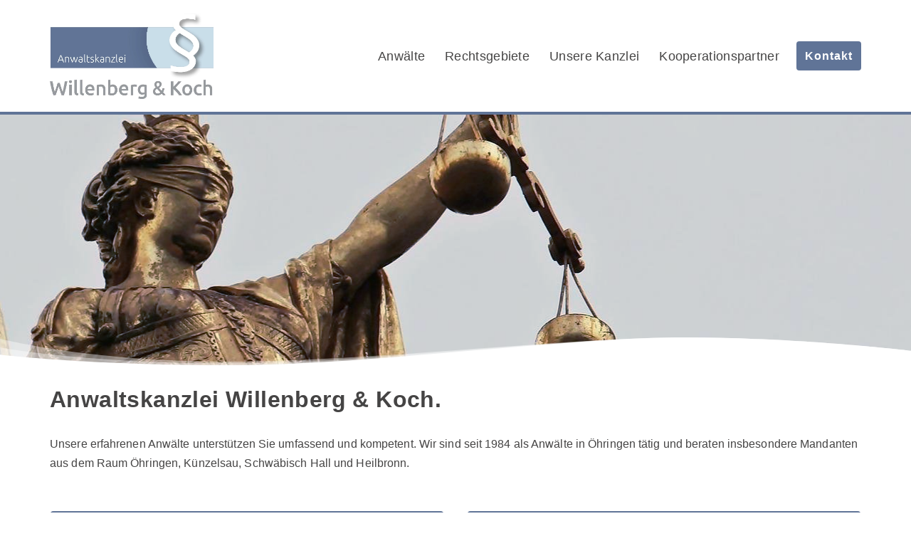

--- FILE ---
content_type: text/html
request_url: https://willenberg-koch.de/
body_size: 27102
content:
<!DOCTYPE html>
<html lang="de">

<head>
	
	<meta charset="UTF-8">
	<meta name="viewport" content="width=device-width, initial-scale=1, minimum-scale=1">
	<link rel="profile" href="http://gmpg.org/xfn/11">
		<meta name='robots' content='index, follow, max-image-preview:large, max-snippet:-1, max-video-preview:-1' />
	<style>img:is([sizes="auto" i], [sizes^="auto," i]) { contain-intrinsic-size: 3000px 1500px }</style>
	
	<!-- This site is optimized with the Yoast SEO plugin v26.3 - https://yoast.com/wordpress/plugins/seo/ -->
	<title>Anwaltskanzlei Willenberg und Koch</title>
	<meta name="description" content="Die Anwaltskanzlei Willenberg &amp; Koch ist Ihr starker Partner im Recht. Unsere erfahrenen Anwälte unterstützen Sie umfassend und kompetent." />
	<link rel="canonical" href="https://willenberg-koch.de/" />
	<meta property="og:locale" content="de_DE" />
	<meta property="og:type" content="website" />
	<meta property="og:title" content="Anwaltskanzlei Willenberg und Koch" />
	<meta property="og:description" content="Die Anwaltskanzlei Willenberg &amp; Koch ist Ihr starker Partner im Recht. Unsere erfahrenen Anwälte unterstützen Sie umfassend und kompetent." />
	<meta property="og:url" content="https://willenberg-koch.de/" />
	<meta property="og:site_name" content="Anwaltskanzlei Willenberg und Koch" />
	<meta property="article:modified_time" content="2025-03-12T10:53:44+00:00" />
	<meta name="twitter:card" content="summary_large_image" />
	<script type="application/ld+json" class="yoast-schema-graph">{"@context":"https://schema.org","@graph":[{"@type":"WebPage","@id":"https://willenberg-koch.de/","url":"https://willenberg-koch.de/","name":"Anwaltskanzlei Willenberg und Koch","isPartOf":{"@id":"https://willenberg-koch.de/#website"},"about":{"@id":"https://willenberg-koch.de/#organization"},"datePublished":"2022-06-10T12:09:37+00:00","dateModified":"2025-03-12T10:53:44+00:00","description":"Die Anwaltskanzlei Willenberg & Koch ist Ihr starker Partner im Recht. Unsere erfahrenen Anwälte unterstützen Sie umfassend und kompetent.","breadcrumb":{"@id":"https://willenberg-koch.de/#breadcrumb"},"inLanguage":"de","potentialAction":[{"@type":"ReadAction","target":["https://willenberg-koch.de/"]}]},{"@type":"BreadcrumbList","@id":"https://willenberg-koch.de/#breadcrumb","itemListElement":[{"@type":"ListItem","position":1,"name":"Startseite"}]},{"@type":"WebSite","@id":"https://willenberg-koch.de/#website","url":"https://willenberg-koch.de/","name":"Anwaltskanzlei Willenberg und Koch","description":"","publisher":{"@id":"https://willenberg-koch.de/#organization"},"potentialAction":[{"@type":"SearchAction","target":{"@type":"EntryPoint","urlTemplate":"https://willenberg-koch.de/?s={search_term_string}"},"query-input":{"@type":"PropertyValueSpecification","valueRequired":true,"valueName":"search_term_string"}}],"inLanguage":"de"},{"@type":"Organization","@id":"https://willenberg-koch.de/#organization","name":"Anwaltskanzlei Willenberg & Koch","url":"https://willenberg-koch.de/","logo":{"@type":"ImageObject","inLanguage":"de","@id":"https://willenberg-koch.de/#/schema/logo/image/","url":"https://willenberg-koch.de/wp-content/uploads/2022/06/Anwaltskanzlei-Willenberg-und-Koch-2.png","contentUrl":"https://willenberg-koch.de/wp-content/uploads/2022/06/Anwaltskanzlei-Willenberg-und-Koch-2.png","width":449,"height":236,"caption":"Anwaltskanzlei Willenberg & Koch"},"image":{"@id":"https://willenberg-koch.de/#/schema/logo/image/"}}]}</script>
	<!-- / Yoast SEO plugin. -->


<link rel="alternate" type="application/rss+xml" title="Anwaltskanzlei Willenberg und Koch &raquo; Feed" href="https://willenberg-koch.de/feed" />
<link rel="alternate" type="application/rss+xml" title="Anwaltskanzlei Willenberg und Koch &raquo; Kommentar-Feed" href="https://willenberg-koch.de/comments/feed" />
<link rel="alternate" type="text/calendar" title="Anwaltskanzlei Willenberg und Koch &raquo; iCal Feed" href="https://willenberg-koch.de/events/?ical=1" />
<style>[consent-id]:not(.rcb-content-blocker):not([consent-transaction-complete]):not([consent-visual-use-parent^="children:"]):not([consent-confirm]){opacity:0!important;}
.rcb-content-blocker+.rcb-content-blocker-children-fallback~*{display:none!important;}</style><link rel="preload" href="https://willenberg-koch.de/wp-content/252c2b325395d900776ae22dd2996301/dist/493215620.js?ver=975c5defe73b4b2fde03afbaa384a541" as="script" />
<link rel="preload" href="https://willenberg-koch.de/wp-content/252c2b325395d900776ae22dd2996301/dist/1591653935.js?ver=d36d84fb7cc16e772fa1f8b9196971f3" as="script" />
<link rel="preload" href="https://willenberg-koch.de/wp-content/plugins/real-cookie-banner/public/lib/animate.css/animate.min.css?ver=4.1.1" as="style" />
<script data-cfasync="false" defer src="https://willenberg-koch.de/wp-content/252c2b325395d900776ae22dd2996301/dist/493215620.js?ver=975c5defe73b4b2fde03afbaa384a541" id="real-cookie-banner-vendor-real-cookie-banner-banner-js"></script>
<script type="application/json" data-skip-lazy-load="js-extra" data-skip-moving="true" data-no-defer nitro-exclude data-alt-type="application/ld+json" data-dont-merge data-wpmeteor-nooptimize="true" data-cfasync="false" id="ac5b061899717f65f5bf6b31985e6b7ee1-js-extra">{"slug":"real-cookie-banner","textDomain":"real-cookie-banner","version":"5.2.5","restUrl":"https:\/\/willenberg-koch.de\/wp-json\/real-cookie-banner\/v1\/","restNamespace":"real-cookie-banner\/v1","restPathObfuscateOffset":"08a6cb1df2e55aa8","restRoot":"https:\/\/willenberg-koch.de\/wp-json\/","restQuery":{"_v":"5.2.5","_locale":"user"},"restNonce":"46c0cba052","restRecreateNonceEndpoint":"https:\/\/willenberg-koch.de\/wp-admin\/admin-ajax.php?action=rest-nonce","publicUrl":"https:\/\/willenberg-koch.de\/wp-content\/plugins\/real-cookie-banner\/public\/","chunkFolder":"dist","chunksLanguageFolder":"https:\/\/willenberg-koch.de\/wp-content\/languages\/mo-cache\/real-cookie-banner\/","chunks":{"chunk-config-tab-blocker.lite.js":["de_DE-83d48f038e1cf6148175589160cda67e","de_DE-e5c2f3318cd06f18a058318f5795a54b","de_DE-76129424d1eb6744d17357561a128725","de_DE-d3d8ada331df664d13fa407b77bc690b"],"chunk-config-tab-blocker.pro.js":["de_DE-ddf5ae983675e7b6eec2afc2d53654a2","de_DE-487d95eea292aab22c80aa3ae9be41f0","de_DE-ab0e642081d4d0d660276c9cebfe9f5d","de_DE-0f5f6074a855fa677e6086b82145bd50"],"chunk-config-tab-consent.lite.js":["de_DE-3823d7521a3fc2857511061e0d660408"],"chunk-config-tab-consent.pro.js":["de_DE-9cb9ecf8c1e8ce14036b5f3a5e19f098"],"chunk-config-tab-cookies.lite.js":["de_DE-1a51b37d0ef409906245c7ed80d76040","de_DE-e5c2f3318cd06f18a058318f5795a54b","de_DE-76129424d1eb6744d17357561a128725"],"chunk-config-tab-cookies.pro.js":["de_DE-572ee75deed92e7a74abba4b86604687","de_DE-487d95eea292aab22c80aa3ae9be41f0","de_DE-ab0e642081d4d0d660276c9cebfe9f5d"],"chunk-config-tab-dashboard.lite.js":["de_DE-f843c51245ecd2b389746275b3da66b6"],"chunk-config-tab-dashboard.pro.js":["de_DE-ae5ae8f925f0409361cfe395645ac077"],"chunk-config-tab-import.lite.js":["de_DE-66df94240f04843e5a208823e466a850"],"chunk-config-tab-import.pro.js":["de_DE-e5fee6b51986d4ff7a051d6f6a7b076a"],"chunk-config-tab-licensing.lite.js":["de_DE-e01f803e4093b19d6787901b9591b5a6"],"chunk-config-tab-licensing.pro.js":["de_DE-4918ea9704f47c2055904e4104d4ffba"],"chunk-config-tab-scanner.lite.js":["de_DE-b10b39f1099ef599835c729334e38429"],"chunk-config-tab-scanner.pro.js":["de_DE-752a1502ab4f0bebfa2ad50c68ef571f"],"chunk-config-tab-settings.lite.js":["de_DE-37978e0b06b4eb18b16164a2d9c93a2c"],"chunk-config-tab-settings.pro.js":["de_DE-e59d3dcc762e276255c8989fbd1f80e3"],"chunk-config-tab-tcf.lite.js":["de_DE-4f658bdbf0aa370053460bc9e3cd1f69","de_DE-e5c2f3318cd06f18a058318f5795a54b","de_DE-d3d8ada331df664d13fa407b77bc690b"],"chunk-config-tab-tcf.pro.js":["de_DE-e1e83d5b8a28f1f91f63b9de2a8b181a","de_DE-487d95eea292aab22c80aa3ae9be41f0","de_DE-0f5f6074a855fa677e6086b82145bd50"]},"others":{"customizeValuesBanner":"{\"layout\":{\"type\":\"banner\",\"maxHeightEnabled\":false,\"maxHeight\":740,\"dialogMaxWidth\":530,\"dialogPosition\":\"middleCenter\",\"dialogMargin\":[0,0,0,0],\"bannerPosition\":\"bottom\",\"bannerMaxWidth\":1024,\"dialogBorderRadius\":3,\"borderRadius\":5,\"animationIn\":\"slideInUp\",\"animationInDuration\":500,\"animationInOnlyMobile\":true,\"animationOut\":\"none\",\"animationOutDuration\":500,\"animationOutOnlyMobile\":true,\"overlay\":false,\"overlayBg\":\"#000000\",\"overlayBgAlpha\":38,\"overlayBlur\":2},\"decision\":{\"acceptAll\":\"button\",\"acceptEssentials\":\"button\",\"showCloseIcon\":false,\"acceptIndividual\":\"link\",\"buttonOrder\":\"all,essential,save,individual\",\"showGroups\":false,\"groupsFirstView\":false,\"saveButton\":\"always\"},\"design\":{\"bg\":\"#ffffff\",\"textAlign\":\"left\",\"linkTextDecoration\":\"underline\",\"borderWidth\":0,\"borderColor\":\"#ffffff\",\"fontSize\":13,\"fontColor\":\"#2b2b2b\",\"fontInheritFamily\":true,\"fontFamily\":\"Arial, Helvetica, sans-serif\",\"fontWeight\":\"normal\",\"boxShadowEnabled\":true,\"boxShadowOffsetX\":0,\"boxShadowOffsetY\":0,\"boxShadowBlurRadius\":17,\"boxShadowSpreadRadius\":0,\"boxShadowColor\":\"#000000\",\"boxShadowColorAlpha\":20},\"headerDesign\":{\"inheritBg\":true,\"bg\":\"#f4f4f4\",\"inheritTextAlign\":true,\"textAlign\":\"center\",\"padding\":[17,20,15,20],\"logo\":\"\",\"logoRetina\":\"\",\"logoMaxHeight\":40,\"logoPosition\":\"left\",\"logoMargin\":[5,15,5,15],\"fontSize\":20,\"fontColor\":\"#2b2b2b\",\"fontInheritFamily\":true,\"fontFamily\":\"Arial, Helvetica, sans-serif\",\"fontWeight\":\"normal\",\"borderWidth\":1,\"borderColor\":\"#efefef\"},\"bodyDesign\":{\"padding\":[15,20,5,20],\"descriptionInheritFontSize\":true,\"descriptionFontSize\":13,\"dottedGroupsInheritFontSize\":true,\"dottedGroupsFontSize\":13,\"dottedGroupsBulletColor\":\"#15779b\",\"teachingsInheritTextAlign\":true,\"teachingsTextAlign\":\"center\",\"teachingsSeparatorActive\":true,\"teachingsSeparatorWidth\":50,\"teachingsSeparatorHeight\":1,\"teachingsSeparatorColor\":\"#607497\",\"teachingsInheritFontSize\":false,\"teachingsFontSize\":12,\"teachingsInheritFontColor\":false,\"teachingsFontColor\":\"#7c7c7c\",\"accordionMargin\":[10,0,5,0],\"accordionPadding\":[5,10,5,10],\"accordionArrowType\":\"outlined\",\"accordionArrowColor\":\"#15779b\",\"accordionBg\":\"#ffffff\",\"accordionActiveBg\":\"#f9f9f9\",\"accordionHoverBg\":\"#efefef\",\"accordionBorderWidth\":1,\"accordionBorderColor\":\"#efefef\",\"accordionTitleFontSize\":12,\"accordionTitleFontColor\":\"#2b2b2b\",\"accordionTitleFontWeight\":\"normal\",\"accordionDescriptionMargin\":[5,0,0,0],\"accordionDescriptionFontSize\":12,\"accordionDescriptionFontColor\":\"#757575\",\"accordionDescriptionFontWeight\":\"normal\",\"acceptAllOneRowLayout\":false,\"acceptAllPadding\":[10,10,10,10],\"acceptAllBg\":\"#607497\",\"acceptAllTextAlign\":\"center\",\"acceptAllFontSize\":18,\"acceptAllFontColor\":\"#ffffff\",\"acceptAllFontWeight\":\"normal\",\"acceptAllBorderWidth\":0,\"acceptAllBorderColor\":\"#000000\",\"acceptAllHoverBg\":\"#667896\",\"acceptAllHoverFontColor\":\"#ffffff\",\"acceptAllHoverBorderColor\":\"#000000\",\"acceptEssentialsUseAcceptAll\":true,\"acceptEssentialsButtonType\":\"\",\"acceptEssentialsPadding\":[10,10,10,10],\"acceptEssentialsBg\":\"#efefef\",\"acceptEssentialsTextAlign\":\"center\",\"acceptEssentialsFontSize\":18,\"acceptEssentialsFontColor\":\"#0a0a0a\",\"acceptEssentialsFontWeight\":\"normal\",\"acceptEssentialsBorderWidth\":0,\"acceptEssentialsBorderColor\":\"#000000\",\"acceptEssentialsHoverBg\":\"#e8e8e8\",\"acceptEssentialsHoverFontColor\":\"#000000\",\"acceptEssentialsHoverBorderColor\":\"#000000\",\"acceptIndividualPadding\":[5,5,5,5],\"acceptIndividualBg\":\"#ffffff\",\"acceptIndividualTextAlign\":\"center\",\"acceptIndividualFontSize\":15,\"acceptIndividualFontColor\":\"#607497\",\"acceptIndividualFontWeight\":\"normal\",\"acceptIndividualBorderWidth\":0,\"acceptIndividualBorderColor\":\"#000000\",\"acceptIndividualHoverBg\":\"#ffffff\",\"acceptIndividualHoverFontColor\":\"#667896\",\"acceptIndividualHoverBorderColor\":\"#000000\"},\"footerDesign\":{\"poweredByLink\":true,\"inheritBg\":false,\"bg\":\"#fcfcfc\",\"inheritTextAlign\":true,\"textAlign\":\"center\",\"padding\":[10,20,12,20],\"fontSize\":14,\"fontColor\":\"#7c7c7c\",\"fontInheritFamily\":true,\"fontFamily\":\"Arial, Helvetica, sans-serif\",\"fontWeight\":\"normal\",\"hoverFontColor\":\"#2b2b2b\",\"borderWidth\":1,\"borderColor\":\"#efefef\",\"languageSwitcher\":\"flags\"},\"texts\":{\"headline\":\"Privatsph\\u00e4re-Einstellungen\",\"description\":\"Wir verwenden Cookies und \\u00e4hnliche Technologien auf unserer Website und verarbeiten personenbezogene Daten von Ihnen (z.B. IP-Adresse), um z.B. Inhalte und Anzeigen zu personalisieren, Medien von Drittanbietern einzubinden oder Zugriffe auf unsere Website zu analysieren. Die Datenverarbeitung kann auch erst in Folge gesetzter Cookies stattfinden. Wir teilen diese Daten mit Dritten, die wir in den Privatsph\\u00e4re-Einstellungen benennen.<br \\\/><br \\\/>Die Datenverarbeitung kann mit Ihrer Einwilligung oder auf Basis eines berechtigten Interesses erfolgen, dem Sie in den Privatsph\\u00e4re-Einstellungen widersprechen k\\u00f6nnen. Sie haben das Recht, nicht einzuwilligen und Ihre Einwilligung zu einem sp\\u00e4teren Zeitpunkt zu \\u00e4ndern oder zu widerrufen. Weitere Informationen zur Verwendung Ihrer Daten finden Sie in unserer {{privacyPolicy}}Datenschutzerkl\\u00e4rung{{\\\/privacyPolicy}}.\",\"acceptAll\":\"Alle akzeptieren\",\"acceptEssentials\":\"Weiter ohne Einwilligung\",\"acceptIndividual\":\"Privatsph\\u00e4re-Einstellungen individuell festlegen\",\"poweredBy\":\"2\",\"dataProcessingInUnsafeCountries\":\"Einige Services verarbeiten personenbezogene Daten in unsicheren Drittl\\u00e4ndern. Mit deiner Einwilligung stimmst du auch der Datenverarbeitung gekennzeichneter Services gem\\u00e4\\u00df {{legalBasis}} zu, mit Risiken wie unzureichenden Rechtsmitteln, unbefugtem Zugriff durch Beh\\u00f6rden ohne Information oder Widerspruchsm\\u00f6glichkeit, unbefugter Weitergabe an Dritte und unzureichenden Datensicherheitsma\\u00dfnahmen.\",\"ageNoticeBanner\":\"Du bist unter {{minAge}} Jahre alt? Dann kannst du nicht in optionale Services einwilligen. Du kannst deine Eltern oder Erziehungsberechtigten bitten, mit dir in diese Services einzuwilligen.\",\"ageNoticeBlocker\":\"Du bist unter {{minAge}} Jahre alt? Leider darfst du in diesen Service nicht selbst einwilligen, um diese Inhalte zu sehen. Bitte deine Eltern oder Erziehungsberechtigten, in den Service mit dir einzuwilligen!\",\"listServicesNotice\":\"Wenn du alle Services akzeptierst, erlaubst du, dass {{services}} geladen werden. Diese sind nach ihrem Zweck in Gruppen {{serviceGroups}} unterteilt (Zugeh\\u00f6rigkeit durch hochgestellte Zahlen gekennzeichnet).\",\"listServicesLegitimateInterestNotice\":\"Au\\u00dferdem werden {{services}} auf der Grundlage eines berechtigten Interesses geladen.\",\"consentForwardingExternalHosts\":\"Deine Einwilligung gilt auch auf {{websites}}.\",\"blockerHeadline\":\"{{name}} aufgrund von Privatsph\\u00e4re-Einstellungen blockiert\",\"blockerLinkShowMissing\":\"Zeige alle Services, in die du noch einwilligen musst\",\"blockerLoadButton\":\"Services akzeptieren und Inhalte laden\",\"blockerAcceptInfo\":\"Wenn du die blockierten Inhalte l\\u00e4dst, werden deine Datenschutzeinstellungen angepasst. Inhalte aus diesem Service werden in Zukunft nicht mehr blockiert.\",\"stickyHistory\":\"Historie der Privatsph\\u00e4re-Einstellungen\",\"stickyRevoke\":\"Einwilligungen widerrufen\",\"stickyRevokeSuccessMessage\":\"Du hast die Einwilligung f\\u00fcr Services mit dessen Cookies und Verarbeitung personenbezogener Daten erfolgreich widerrufen. Die Seite wird jetzt neu geladen!\",\"stickyChange\":\"Privatsph\\u00e4re-Einstellungen \\u00e4ndern\"},\"individualLayout\":{\"inheritDialogMaxWidth\":false,\"dialogMaxWidth\":970,\"inheritBannerMaxWidth\":false,\"bannerMaxWidth\":1980,\"descriptionTextAlign\":\"left\"},\"group\":{\"checkboxBg\":\"#f0f0f0\",\"checkboxBorderWidth\":1,\"checkboxBorderColor\":\"#d2d2d2\",\"checkboxActiveColor\":\"#ffffff\",\"checkboxActiveBg\":\"#607497\",\"checkboxActiveBorderColor\":\"#607497\",\"groupInheritBg\":true,\"groupBg\":\"#f4f4f4\",\"groupPadding\":[15,15,15,15],\"groupSpacing\":10,\"groupBorderRadius\":5,\"groupBorderWidth\":1,\"groupBorderColor\":\"#f4f4f4\",\"headlineFontSize\":16,\"headlineFontWeight\":\"normal\",\"headlineFontColor\":\"#2b2b2b\",\"descriptionFontSize\":14,\"descriptionFontColor\":\"#7c7c7c\",\"linkColor\":\"#7c7c7c\",\"linkHoverColor\":\"#2b2b2b\",\"detailsHideLessRelevant\":true},\"saveButton\":{\"useAcceptAll\":true,\"type\":\"button\",\"padding\":[10,10,10,10],\"bg\":\"#efefef\",\"textAlign\":\"center\",\"fontSize\":18,\"fontColor\":\"#0a0a0a\",\"fontWeight\":\"normal\",\"borderWidth\":0,\"borderColor\":\"#000000\",\"hoverBg\":\"#e8e8e8\",\"hoverFontColor\":\"#000000\",\"hoverBorderColor\":\"#000000\"},\"individualTexts\":{\"headline\":\"Individuelle Privatsph\\u00e4re-Einstellungen\",\"description\":\"Wir verwenden Cookies und \\u00e4hnliche Technologien auf unserer Website und verarbeiten personenbezogene Daten von dir (z.B. IP-Adresse), um z.B. Inhalte und Anzeigen zu personalisieren, Medien von Drittanbietern einzubinden oder Zugriffe auf unsere Website zu analysieren. Die Datenverarbeitung kann auch erst in Folge gesetzter Cookies stattfinden. Wir teilen diese Daten mit Dritten, die wir in den Privatsph\\u00e4re-Einstellungen benennen.<br \\\/><br \\\/>Die Datenverarbeitung kann mit deiner Einwilligung oder auf Basis eines berechtigten Interesses erfolgen, dem du in den Privatsph\\u00e4re-Einstellungen widersprechen kannst. Du hast das Recht, nicht einzuwilligen und deine Einwilligung zu einem sp\\u00e4teren Zeitpunkt zu \\u00e4ndern oder zu widerrufen. Weitere Informationen zur Verwendung deiner Daten findest du in unserer {{privacyPolicy}}Datenschutzerkl\\u00e4rung{{\\\/privacyPolicy}}.<br \\\/><br \\\/>Im Folgenden findest du eine \\u00dcbersicht \\u00fcber alle Services, die von dieser Website genutzt werden. Du kannst dir detaillierte Informationen zu jedem Service ansehen und ihm einzeln zustimmen oder von deinem Widerspruchsrecht Gebrauch machen.\",\"save\":\"Individuelle Auswahlen speichern\",\"showMore\":\"Service-Informationen anzeigen\",\"hideMore\":\"Service-Informationen ausblenden\",\"postamble\":\"\"},\"mobile\":{\"enabled\":true,\"maxHeight\":400,\"hideHeader\":false,\"alignment\":\"bottom\",\"scalePercent\":90,\"scalePercentVertical\":-50},\"sticky\":{\"enabled\":false,\"animationsEnabled\":true,\"alignment\":\"left\",\"bubbleBorderRadius\":50,\"icon\":\"fingerprint\",\"iconCustom\":\"\",\"iconCustomRetina\":\"\",\"iconSize\":30,\"iconColor\":\"#ffffff\",\"bubbleMargin\":[10,20,20,20],\"bubblePadding\":15,\"bubbleBg\":\"#15779b\",\"bubbleBorderWidth\":0,\"bubbleBorderColor\":\"#10556f\",\"boxShadowEnabled\":true,\"boxShadowOffsetX\":0,\"boxShadowOffsetY\":2,\"boxShadowBlurRadius\":5,\"boxShadowSpreadRadius\":1,\"boxShadowColor\":\"#105b77\",\"boxShadowColorAlpha\":40,\"bubbleHoverBg\":\"#ffffff\",\"bubbleHoverBorderColor\":\"#000000\",\"hoverIconColor\":\"#000000\",\"hoverIconCustom\":\"\",\"hoverIconCustomRetina\":\"\",\"menuFontSize\":16,\"menuBorderRadius\":5,\"menuItemSpacing\":10,\"menuItemPadding\":[5,10,5,10]},\"customCss\":{\"css\":\"\",\"antiAdBlocker\":\"y\"}}","isPro":false,"showProHints":false,"proUrl":"https:\/\/devowl.io\/de\/go\/real-cookie-banner?source=rcb-lite","showLiteNotice":true,"frontend":{"groups":"[{\"id\":6,\"name\":\"Essenziell\",\"slug\":\"essenziell\",\"description\":\"Essenzielle Services sind f\\u00fcr die grundlegende Funktionalit\\u00e4t der Website erforderlich. Sie enthalten nur technisch notwendige Services. Diesen Services kann nicht widersprochen werden.\",\"isEssential\":true,\"isDefault\":true,\"items\":[{\"id\":649,\"name\":\"Real Cookie Banner\",\"purpose\":\"Real Cookie Banner bittet Website-Besucher um die Einwilligung zum Setzen von Cookies und zur Verarbeitung personenbezogener Daten. Dazu wird jedem Website-Besucher eine UUID (pseudonyme Identifikation des Nutzers) zugewiesen, die bis zum Ablauf des Cookies zur Speicherung der Einwilligung g\\u00fcltig ist. Cookies werden dazu verwendet, um zu testen, ob Cookies gesetzt werden k\\u00f6nnen, um Referenz auf die dokumentierte Einwilligung zu speichern, um zu speichern, in welche Services aus welchen Service-Gruppen der Besucher eingewilligt hat, und, falls Einwilligung nach dem Transparency &amp; Consent Framework (TCF) eingeholt werden, um die Einwilligungen in TCF Partner, Zwecke, besondere Zwecke, Funktionen und besondere Funktionen zu speichern. Im Rahmen der Darlegungspflicht nach DSGVO wird die erhobene Einwilligung vollumf\\u00e4nglich dokumentiert. Dazu z\\u00e4hlt neben den Services und Service-Gruppen, in welche der Besucher eingewilligt hat, und falls Einwilligung nach dem TCF Standard eingeholt werden, in welche TCF Partner, Zwecke und Funktionen der Besucher eingewilligt hat, alle Einstellungen des Cookie Banners zum Zeitpunkt der Einwilligung als auch die technischen Umst\\u00e4nde (z.B. Gr\\u00f6\\u00dfe des Sichtbereichs bei der Einwilligung) und die Nutzerinteraktionen (z.B. Klick auf Buttons), die zur Einwilligung gef\\u00fchrt haben. Die Einwilligung wird pro Sprache einmal erhoben.\",\"providerContact\":{\"phone\":\"\",\"email\":\"\",\"link\":\"\"},\"isProviderCurrentWebsite\":true,\"provider\":\"Anwaltskanzlei Willenberg &amp; Koch\",\"uniqueName\":\"real-cookie-banner\",\"isEmbeddingOnlyExternalResources\":false,\"legalBasis\":\"legal-requirement\",\"dataProcessingInCountries\":[],\"dataProcessingInCountriesSpecialTreatments\":[],\"technicalDefinitions\":[{\"type\":\"http\",\"name\":\"real_cookie_banner*\",\"host\":\".willenberg-koch.de\",\"duration\":365,\"durationUnit\":\"d\",\"isSessionDuration\":false,\"purpose\":\"Eindeutiger Identifikator f\\u00fcr die Einwilligung, aber nicht f\\u00fcr den Website-Besucher. Revisionshash f\\u00fcr die Einstellungen des Cookie-Banners (Texte, Farben, Funktionen, Servicegruppen, Dienste, Content Blocker usw.). IDs f\\u00fcr eingewilligte Services und Service-Gruppen.\"},{\"type\":\"http\",\"name\":\"real_cookie_banner*-tcf\",\"host\":\".willenberg-koch.de\",\"duration\":365,\"durationUnit\":\"d\",\"isSessionDuration\":false,\"purpose\":\"Im Rahmen von TCF gesammelte Einwilligungen, die im TC-String-Format gespeichert werden, einschlie\\u00dflich TCF-Vendoren, -Zwecke, -Sonderzwecke, -Funktionen und -Sonderfunktionen.\"},{\"type\":\"http\",\"name\":\"real_cookie_banner*-gcm\",\"host\":\".willenberg-koch.de\",\"duration\":365,\"durationUnit\":\"d\",\"isSessionDuration\":false,\"purpose\":\"Die im Google Consent Mode gesammelten Einwilligungen in die verschiedenen Einwilligungstypen (Zwecke) werden f\\u00fcr alle mit dem Google Consent Mode kompatiblen Services gespeichert.\"},{\"type\":\"http\",\"name\":\"real_cookie_banner-test\",\"host\":\".willenberg-koch.de\",\"duration\":365,\"durationUnit\":\"d\",\"isSessionDuration\":false,\"purpose\":\"Cookie, der gesetzt wurde, um die Funktionalit\\u00e4t von HTTP-Cookies zu testen. Wird sofort nach dem Test gel\\u00f6scht.\"},{\"type\":\"local\",\"name\":\"real_cookie_banner*\",\"host\":\"https:\\\/\\\/willenberg-koch.de\",\"duration\":1,\"durationUnit\":\"d\",\"isSessionDuration\":false,\"purpose\":\"Eindeutiger Identifikator f\\u00fcr die Einwilligung, aber nicht f\\u00fcr den Website-Besucher. Revisionshash f\\u00fcr die Einstellungen des Cookie-Banners (Texte, Farben, Funktionen, Service-Gruppen, Services, Content Blocker usw.). IDs f\\u00fcr eingewilligte Services und Service-Gruppen. Wird nur solange gespeichert, bis die Einwilligung auf dem Website-Server dokumentiert ist.\"},{\"type\":\"local\",\"name\":\"real_cookie_banner*-tcf\",\"host\":\"https:\\\/\\\/willenberg-koch.de\",\"duration\":1,\"durationUnit\":\"d\",\"isSessionDuration\":false,\"purpose\":\"Im Rahmen von TCF gesammelte Einwilligungen werden im TC-String-Format gespeichert, einschlie\\u00dflich TCF Vendoren, Zwecke, besondere Zwecke, Funktionen und besondere Funktionen. Wird nur solange gespeichert, bis die Einwilligung auf dem Website-Server dokumentiert ist.\"},{\"type\":\"local\",\"name\":\"real_cookie_banner*-gcm\",\"host\":\"https:\\\/\\\/willenberg-koch.de\",\"duration\":1,\"durationUnit\":\"d\",\"isSessionDuration\":false,\"purpose\":\"Im Rahmen des Google Consent Mode erfasste Einwilligungen werden f\\u00fcr alle mit dem Google Consent Mode kompatiblen Services in Einwilligungstypen (Zwecke) gespeichert. Wird nur solange gespeichert, bis die Einwilligung auf dem Website-Server dokumentiert ist.\"},{\"type\":\"local\",\"name\":\"real_cookie_banner-consent-queue*\",\"host\":\"https:\\\/\\\/willenberg-koch.de\",\"duration\":1,\"durationUnit\":\"d\",\"isSessionDuration\":false,\"purpose\":\"Lokale Zwischenspeicherung (Caching) der Auswahl im Cookie-Banner, bis der Server die Einwilligung dokumentiert; Dokumentation periodisch oder bei Seitenwechseln versucht, wenn der Server nicht verf\\u00fcgbar oder \\u00fcberlastet ist.\"}],\"codeDynamics\":[],\"providerPrivacyPolicyUrl\":\"https:\\\/\\\/willenberg-koch.de\\\/datenschutz\",\"providerLegalNoticeUrl\":\"\",\"tagManagerOptInEventName\":\"\",\"tagManagerOptOutEventName\":\"\",\"googleConsentModeConsentTypes\":[],\"executePriority\":10,\"codeOptIn\":\"\",\"executeCodeOptInWhenNoTagManagerConsentIsGiven\":false,\"codeOptOut\":\"\",\"executeCodeOptOutWhenNoTagManagerConsentIsGiven\":false,\"deleteTechnicalDefinitionsAfterOptOut\":false,\"codeOnPageLoad\":\"\",\"presetId\":\"real-cookie-banner\"}]}]","links":[{"id":897,"label":"Datenschutzerkl\u00e4rung","pageType":"privacyPolicy","isExternalUrl":false,"pageId":26,"url":"https:\/\/willenberg-koch.de\/datenschutz","hideCookieBanner":true,"isTargetBlank":true},{"id":898,"label":"Impressum","pageType":"legalNotice","isExternalUrl":false,"pageId":16,"url":"https:\/\/willenberg-koch.de\/impressum","hideCookieBanner":true,"isTargetBlank":true}],"websiteOperator":{"address":"","country":"","contactEmail":"base64-encoded:c2VydmljZUB3aWxsZW5iZXJnLWtvY2guZGU=","contactPhone":"","contactFormUrl":false},"blocker":[],"languageSwitcher":[],"predefinedDataProcessingInSafeCountriesLists":{"GDPR":["AT","BE","BG","HR","CY","CZ","DK","EE","FI","FR","DE","GR","HU","IE","IS","IT","LI","LV","LT","LU","MT","NL","NO","PL","PT","RO","SK","SI","ES","SE"],"DSG":["CH"],"GDPR+DSG":[],"ADEQUACY_EU":["AD","AR","CA","FO","GG","IL","IM","JP","JE","NZ","KR","CH","GB","UY","US"],"ADEQUACY_CH":["DE","AD","AR","AT","BE","BG","CA","CY","HR","DK","ES","EE","FI","FR","GI","GR","GG","HU","IM","FO","IE","IS","IL","IT","JE","LV","LI","LT","LU","MT","MC","NO","NZ","NL","PL","PT","CZ","RO","GB","SK","SI","SE","UY","US"]},"decisionCookieName":"real_cookie_banner-v:3_blog:1_path:ad73d28","revisionHash":"a8e8b565e97c773bf84a5cd8603cccb6","territorialLegalBasis":["gdpr-eprivacy"],"setCookiesViaManager":"none","isRespectDoNotTrack":false,"failedConsentDocumentationHandling":"essentials","isAcceptAllForBots":true,"isDataProcessingInUnsafeCountries":false,"isAgeNotice":true,"ageNoticeAgeLimit":16,"isListServicesNotice":true,"isBannerLessConsent":false,"isTcf":false,"isGcm":false,"isGcmListPurposes":false,"hasLazyData":false},"anonymousContentUrl":"https:\/\/willenberg-koch.de\/wp-content\/252c2b325395d900776ae22dd2996301\/dist\/","anonymousHash":"252c2b325395d900776ae22dd2996301","hasDynamicPreDecisions":false,"isLicensed":true,"isDevLicense":false,"multilingualSkipHTMLForTag":"","isCurrentlyInTranslationEditorPreview":false,"defaultLanguage":"","currentLanguage":"","activeLanguages":[],"context":"","iso3166OneAlpha2":{"AF":"Afghanistan","AL":"Albanien","DZ":"Algerien","AS":"Amerikanisch-Samoa","AD":"Andorra","AO":"Angola","AI":"Anguilla","AQ":"Antarktis","AG":"Antigua und Barbuda","AR":"Argentinien","AM":"Armenien","AW":"Aruba","AZ":"Aserbaidschan","AU":"Australien","BS":"Bahamas","BH":"Bahrain","BD":"Bangladesch","BB":"Barbados","BY":"Belarus","BE":"Belgien","BZ":"Belize","BJ":"Benin","BM":"Bermuda","BT":"Bhutan","BO":"Bolivien","BA":"Bosnien und Herzegowina","BW":"Botswana","BV":"Bouvetinsel","BR":"Brasilien","IO":"Britisches Territorium im Indischen Ozean","BN":"Brunei Darussalam","BG":"Bulgarien","BF":"Burkina Faso","BI":"Burundi","CL":"Chile","CN":"China","CK":"Cookinseln","CR":"Costa Rica","DE":"Deutschland","LA":"Die Laotische Demokratische Volksrepublik","DM":"Dominica","DO":"Dominikanische Republik","DJ":"Dschibuti","DK":"D\u00e4nemark","EC":"Ecuador","SV":"El Salvador","ER":"Eritrea","EE":"Estland","FK":"Falklandinseln (Malwinen)","FJ":"Fidschi","FI":"Finnland","FR":"Frankreich","GF":"Franz\u00f6sisch-Guayana","PF":"Franz\u00f6sisch-Polynesien","TF":"Franz\u00f6sische S\u00fcd- und Antarktisgebiete","FO":"F\u00e4r\u00f6er Inseln","FM":"F\u00f6derierte Staaten von Mikronesien","GA":"Gabun","GM":"Gambia","GE":"Georgien","GH":"Ghana","GI":"Gibraltar","GD":"Grenada","GR":"Griechenland","GL":"Gr\u00f6nland","GP":"Guadeloupe","GU":"Guam","GT":"Guatemala","GG":"Guernsey","GN":"Guinea","GW":"Guinea-Bissau","GY":"Guyana","HT":"Haiti","HM":"Heard und die McDonaldinseln","VA":"Heiliger Stuhl (Staat Vatikanstadt)","HN":"Honduras","HK":"Hong Kong","IN":"Indien","ID":"Indonesien","IQ":"Irak","IE":"Irland","IR":"Islamische Republik Iran","IS":"Island","IM":"Isle of Man","IL":"Israel","IT":"Italien","JM":"Jamaika","JP":"Japan","YE":"Jemen","JE":"Jersey","JO":"Jordanien","VG":"Jungferninseln, Britisch","VI":"Jungferninseln, U.S.","KY":"Kaimaninseln","KH":"Kambodscha","CM":"Kamerun","CA":"Kanada","CV":"Kap Verde","KZ":"Kasachstan","QA":"Katar","KE":"Kenia","KG":"Kirgisistan","KI":"Kiribati","UM":"Kleinere Inselbesitzungen der Vereinigten Staaten","CC":"Kokosinseln","CO":"Kolumbien","KM":"Komoren","CG":"Kongo","CD":"Kongo, Demokratische Republik","KR":"Korea","HR":"Kroatien","CU":"Kuba","KW":"Kuwait","LS":"Lesotho","LV":"Lettland","LB":"Libanon","LR":"Liberia","LY":"Libysch-Arabische Dschamahirija","LI":"Liechtenstein","LT":"Litauen","LU":"Luxemburg","MO":"Macao","MG":"Madagaskar","MW":"Malawi","MY":"Malaysia","MV":"Malediven","ML":"Mali","MT":"Malta","MA":"Marokko","MH":"Marshallinseln","MQ":"Martinique","MR":"Mauretanien","MU":"Mauritius","YT":"Mayotte","MK":"Mazedonien","MX":"Mexiko","MD":"Moldawien","MC":"Monaco","MN":"Mongolei","ME":"Montenegro","MS":"Montserrat","MZ":"Mosambik","MM":"Myanmar","NA":"Namibia","NR":"Nauru","NP":"Nepal","NC":"Neukaledonien","NZ":"Neuseeland","NI":"Nicaragua","NL":"Niederlande","AN":"Niederl\u00e4ndische Antillen","NE":"Niger","NG":"Nigeria","NU":"Niue","KP":"Nordkorea","NF":"Norfolkinsel","NO":"Norwegen","MP":"N\u00f6rdliche Marianen","OM":"Oman","PK":"Pakistan","PW":"Palau","PS":"Pal\u00e4stinensisches Gebiet, besetzt","PA":"Panama","PG":"Papua-Neuguinea","PY":"Paraguay","PE":"Peru","PH":"Philippinen","PN":"Pitcairn","PL":"Polen","PT":"Portugal","PR":"Puerto Rico","CI":"Republik C\u00f4te d'Ivoire","RW":"Ruanda","RO":"Rum\u00e4nien","RU":"Russische F\u00f6deration","RE":"R\u00e9union","BL":"Saint Barth\u00e9l\u00e9my","PM":"Saint Pierre und Miquelo","SB":"Salomonen","ZM":"Sambia","WS":"Samoa","SM":"San Marino","SH":"Sankt Helena","MF":"Sankt Martin","SA":"Saudi-Arabien","SE":"Schweden","CH":"Schweiz","SN":"Senegal","RS":"Serbien","SC":"Seychellen","SL":"Sierra Leone","ZW":"Simbabwe","SG":"Singapur","SK":"Slowakei","SI":"Slowenien","SO":"Somalia","ES":"Spanien","LK":"Sri Lanka","KN":"St. Kitts und Nevis","LC":"St. Lucia","VC":"St. Vincent und Grenadinen","SD":"Sudan","SR":"Surinam","SJ":"Svalbard und Jan Mayen","SZ":"Swasiland","SY":"Syrische Arabische Republik","ST":"S\u00e3o Tom\u00e9 und Pr\u00edncipe","ZA":"S\u00fcdafrika","GS":"S\u00fcdgeorgien und die S\u00fcdlichen Sandwichinseln","TJ":"Tadschikistan","TW":"Taiwan","TZ":"Tansania","TH":"Thailand","TL":"Timor-Leste","TG":"Togo","TK":"Tokelau","TO":"Tonga","TT":"Trinidad und Tobago","TD":"Tschad","CZ":"Tschechische Republik","TN":"Tunesien","TM":"Turkmenistan","TC":"Turks- und Caicosinseln","TV":"Tuvalu","TR":"T\u00fcrkei","UG":"Uganda","UA":"Ukraine","HU":"Ungarn","UY":"Uruguay","UZ":"Usbekistan","VU":"Vanuatu","VE":"Venezuela","AE":"Vereinigte Arabische Emirate","US":"Vereinigte Staaten","GB":"Vereinigtes K\u00f6nigreich","VN":"Vietnam","WF":"Wallis und Futuna","CX":"Weihnachtsinsel","EH":"Westsahara","CF":"Zentralafrikanische Republik","CY":"Zypern","EG":"\u00c4gypten","GQ":"\u00c4quatorialguinea","ET":"\u00c4thiopien","AX":"\u00c5land Inseln","AT":"\u00d6sterreich"},"visualParentSelectors":{".et_pb_video_box":1,".et_pb_video_slider:has(>.et_pb_slider_carousel %s)":"self",".ast-oembed-container":1,".wpb_video_wrapper":1,".gdlr-core-pbf-background-wrap":1},"isPreventPreDecision":false,"isInvalidateImplicitUserConsent":false,"dependantVisibilityContainers":["[role=\"tabpanel\"]",".eael-tab-content-item",".wpcs_content_inner",".op3-contenttoggleitem-content",".op3-popoverlay-content",".pum-overlay","[data-elementor-type=\"popup\"]",".wp-block-ub-content-toggle-accordion-content-wrap",".w-popup-wrap",".oxy-lightbox_inner[data-inner-content=true]",".oxy-pro-accordion_body",".oxy-tab-content",".kt-accordion-panel",".vc_tta-panel-body",".mfp-hide","div[id^=\"tve_thrive_lightbox_\"]",".brxe-xpromodalnestable",".evcal_eventcard",".divioverlay",".et_pb_toggle_content"],"disableDeduplicateExceptions":[".et_pb_video_slider"],"bannerDesignVersion":12,"bannerI18n":{"showMore":"Mehr anzeigen","hideMore":"Verstecken","showLessRelevantDetails":"Weitere Details anzeigen (%s)","hideLessRelevantDetails":"Weitere Details ausblenden (%s)","other":"Anderes","legalBasis":{"label":"Verwendung auf gesetzlicher Grundlage von","consentPersonalData":"Einwilligung zur Verarbeitung personenbezogener Daten","consentStorage":"Einwilligung zur Speicherung oder zum Zugriff auf Informationen auf der Endeinrichtung des Nutzers","legitimateInterestPersonalData":"Berechtigtes Interesse zur Verarbeitung personenbezogener Daten","legitimateInterestStorage":"Bereitstellung eines ausdr\u00fccklich gew\u00fcnschten digitalen Dienstes zur Speicherung oder zum Zugriff auf Informationen auf der Endeinrichtung des Nutzers","legalRequirementPersonalData":"Erf\u00fcllung einer rechtlichen Verpflichtung zur Verarbeitung personenbezogener Daten"},"territorialLegalBasisArticles":{"gdpr-eprivacy":{"dataProcessingInUnsafeCountries":"Art. 49 Abs. 1 lit. a DSGVO"},"dsg-switzerland":{"dataProcessingInUnsafeCountries":"Art. 17 Abs. 1 lit. a DSG (Schweiz)"}},"legitimateInterest":"Berechtigtes Interesse","consent":"Einwilligung","crawlerLinkAlert":"Wir haben erkannt, dass du ein Crawler\/Bot bist. Nur nat\u00fcrliche Personen d\u00fcrfen in Cookies und die Verarbeitung von personenbezogenen Daten einwilligen. Daher hat der Link f\u00fcr dich keine Funktion.","technicalCookieDefinitions":"Technische Cookie-Definitionen","technicalCookieName":"Technischer Cookie Name","usesCookies":"Verwendete Cookies","cookieRefresh":"Cookie-Erneuerung","usesNonCookieAccess":"Verwendet Cookie-\u00e4hnliche Informationen (LocalStorage, SessionStorage, IndexDB, etc.)","host":"Host","duration":"Dauer","noExpiration":"Kein Ablauf","type":"Typ","purpose":"Zweck","purposes":"Zwecke","headerTitlePrivacyPolicyHistory":"Privatsph\u00e4re-Einstellungen: Historie","skipToConsentChoices":"Zu Einwilligungsoptionen springen","historyLabel":"Einwilligungen anzeigen vom","historyItemLoadError":"Das Lesen der Zustimmung ist fehlgeschlagen. Bitte versuche es sp\u00e4ter noch einmal!","historySelectNone":"Noch nicht eingewilligt","provider":"Anbieter","providerContactPhone":"Telefon","providerContactEmail":"E-Mail","providerContactLink":"Kontaktformular","providerPrivacyPolicyUrl":"Datenschutzerkl\u00e4rung","providerLegalNoticeUrl":"Impressum","nonStandard":"Nicht standardisierte Datenverarbeitung","nonStandardDesc":"Einige Services setzen Cookies und\/oder verarbeiten personenbezogene Daten, ohne die Standards f\u00fcr die Mitteilung der Einwilligung einzuhalten. Diese Services werden in mehrere Gruppen eingeteilt. Sogenannte \"essenzielle Services\" werden auf Basis eines berechtigten Interesses genutzt und k\u00f6nnen nicht abgew\u00e4hlt werden (ein Widerspruch muss ggf. per E-Mail oder Brief gem\u00e4\u00df der Datenschutzerkl\u00e4rung erfolgen), w\u00e4hrend alle anderen Services nur nach einer Einwilligung genutzt werden.","dataProcessingInThirdCountries":"Datenverarbeitung in Drittl\u00e4ndern","safetyMechanisms":{"label":"Sicherheitsmechanismen f\u00fcr die Daten\u00fcbermittlung","standardContractualClauses":"Standardvertragsklauseln","adequacyDecision":"Angemessenheitsbeschluss","eu":"EU","switzerland":"Schweiz","bindingCorporateRules":"Verbindliche interne Datenschutzvorschriften","contractualGuaranteeSccSubprocessors":"Vertragliche Garantie f\u00fcr Standardvertragsklauseln mit Unterauftragsverarbeitern"},"durationUnit":{"n1":{"s":"Sekunde","m":"Minute","h":"Stunde","d":"Tag","mo":"Monat","y":"Jahr"},"nx":{"s":"Sekunden","m":"Minuten","h":"Stunden","d":"Tage","mo":"Monate","y":"Jahre"}},"close":"Schlie\u00dfen","closeWithoutSaving":"Schlie\u00dfen ohne Speichern","yes":"Ja","no":"Nein","unknown":"Unbekannt","none":"Nichts","noLicense":"Keine Lizenz aktiviert - kein Produktionseinsatz!","devLicense":"Produktlizenz nicht f\u00fcr den Produktionseinsatz!","devLicenseLearnMore":"Mehr erfahren","devLicenseLink":"https:\/\/devowl.io\/de\/wissensdatenbank\/lizenz-installations-typ\/","andSeparator":" und ","deprecated":{"appropriateSafeguard":"Geeignete Garantien","dataProcessingInUnsafeCountries":"Datenverarbeitung in unsicheren Drittl\u00e4ndern","legalRequirement":"Erf\u00fcllung einer rechtlichen Verpflichtung"}},"pageRequestUuid4":"a963e5d26-f8c4-494c-a457-15e86f162f33","pageByIdUrl":"https:\/\/willenberg-koch.de?page_id","pluginUrl":"https:\/\/devowl.io\/wordpress-real-cookie-banner\/"}}</script>
<script data-skip-lazy-load="js-extra" data-skip-moving="true" data-no-defer nitro-exclude data-alt-type="application/ld+json" data-dont-merge data-wpmeteor-nooptimize="true" data-cfasync="false" id="ac5b061899717f65f5bf6b31985e6b7ee2-js-extra">
(()=>{var x=function (a,b){return-1<["codeOptIn","codeOptOut","codeOnPageLoad","contactEmail"].indexOf(a)&&"string"==typeof b&&b.startsWith("base64-encoded:")?window.atob(b.substr(15)):b},t=(e,t)=>new Proxy(e,{get:(e,n)=>{let r=Reflect.get(e,n);return n===t&&"string"==typeof r&&(r=JSON.parse(r,x),Reflect.set(e,n,r)),r}}),n=JSON.parse(document.getElementById("ac5b061899717f65f5bf6b31985e6b7ee1-js-extra").innerHTML,x);window.Proxy?n.others.frontend=t(n.others.frontend,"groups"):n.others.frontend.groups=JSON.parse(n.others.frontend.groups,x);window.Proxy?n.others=t(n.others,"customizeValuesBanner"):n.others.customizeValuesBanner=JSON.parse(n.others.customizeValuesBanner,x);;window.realCookieBanner=n;window[Math.random().toString(36)]=n;
})();
</script><script data-cfasync="false" id="real-cookie-banner-banner-js-before">
((a,b)=>{a[b]||(a[b]={unblockSync:()=>undefined},["consentSync"].forEach(c=>a[b][c]=()=>({cookie:null,consentGiven:!1,cookieOptIn:!0})),["consent","consentAll","unblock"].forEach(c=>a[b][c]=(...d)=>new Promise(e=>a.addEventListener(b,()=>{a[b][c](...d).then(e)},{once:!0}))))})(window,"consentApi");
</script>
<script data-cfasync="false" defer src="https://willenberg-koch.de/wp-content/252c2b325395d900776ae22dd2996301/dist/1591653935.js?ver=d36d84fb7cc16e772fa1f8b9196971f3" id="real-cookie-banner-banner-js"></script>
<link rel='stylesheet' id='animate-css-css' href='https://willenberg-koch.de/wp-content/plugins/real-cookie-banner/public/lib/animate.css/animate.min.css?ver=4.1.1' media='all' />
<link rel='stylesheet' id='wp-block-library-css' href='https://willenberg-koch.de/wp-includes/css/dist/block-library/style.min.css?ver=6.8.3' media='all' />
<style id='classic-theme-styles-inline-css'>
/*! This file is auto-generated */
.wp-block-button__link{color:#fff;background-color:#32373c;border-radius:9999px;box-shadow:none;text-decoration:none;padding:calc(.667em + 2px) calc(1.333em + 2px);font-size:1.125em}.wp-block-file__button{background:#32373c;color:#fff;text-decoration:none}
</style>
<style id='global-styles-inline-css'>
:root{--wp--preset--aspect-ratio--square: 1;--wp--preset--aspect-ratio--4-3: 4/3;--wp--preset--aspect-ratio--3-4: 3/4;--wp--preset--aspect-ratio--3-2: 3/2;--wp--preset--aspect-ratio--2-3: 2/3;--wp--preset--aspect-ratio--16-9: 16/9;--wp--preset--aspect-ratio--9-16: 9/16;--wp--preset--color--black: #000000;--wp--preset--color--cyan-bluish-gray: #abb8c3;--wp--preset--color--white: #ffffff;--wp--preset--color--pale-pink: #f78da7;--wp--preset--color--vivid-red: #cf2e2e;--wp--preset--color--luminous-vivid-orange: #ff6900;--wp--preset--color--luminous-vivid-amber: #fcb900;--wp--preset--color--light-green-cyan: #7bdcb5;--wp--preset--color--vivid-green-cyan: #00d084;--wp--preset--color--pale-cyan-blue: #8ed1fc;--wp--preset--color--vivid-cyan-blue: #0693e3;--wp--preset--color--vivid-purple: #9b51e0;--wp--preset--color--neve-link-color: var(--nv-primary-accent);--wp--preset--color--neve-link-hover-color: var(--nv-secondary-accent);--wp--preset--color--nv-site-bg: var(--nv-site-bg);--wp--preset--color--nv-light-bg: var(--nv-light-bg);--wp--preset--color--nv-dark-bg: var(--nv-dark-bg);--wp--preset--color--neve-text-color: var(--nv-text-color);--wp--preset--color--nv-text-dark-bg: var(--nv-text-dark-bg);--wp--preset--color--nv-c-1: var(--nv-c-1);--wp--preset--color--nv-c-2: var(--nv-c-2);--wp--preset--gradient--vivid-cyan-blue-to-vivid-purple: linear-gradient(135deg,rgba(6,147,227,1) 0%,rgb(155,81,224) 100%);--wp--preset--gradient--light-green-cyan-to-vivid-green-cyan: linear-gradient(135deg,rgb(122,220,180) 0%,rgb(0,208,130) 100%);--wp--preset--gradient--luminous-vivid-amber-to-luminous-vivid-orange: linear-gradient(135deg,rgba(252,185,0,1) 0%,rgba(255,105,0,1) 100%);--wp--preset--gradient--luminous-vivid-orange-to-vivid-red: linear-gradient(135deg,rgba(255,105,0,1) 0%,rgb(207,46,46) 100%);--wp--preset--gradient--very-light-gray-to-cyan-bluish-gray: linear-gradient(135deg,rgb(238,238,238) 0%,rgb(169,184,195) 100%);--wp--preset--gradient--cool-to-warm-spectrum: linear-gradient(135deg,rgb(74,234,220) 0%,rgb(151,120,209) 20%,rgb(207,42,186) 40%,rgb(238,44,130) 60%,rgb(251,105,98) 80%,rgb(254,248,76) 100%);--wp--preset--gradient--blush-light-purple: linear-gradient(135deg,rgb(255,206,236) 0%,rgb(152,150,240) 100%);--wp--preset--gradient--blush-bordeaux: linear-gradient(135deg,rgb(254,205,165) 0%,rgb(254,45,45) 50%,rgb(107,0,62) 100%);--wp--preset--gradient--luminous-dusk: linear-gradient(135deg,rgb(255,203,112) 0%,rgb(199,81,192) 50%,rgb(65,88,208) 100%);--wp--preset--gradient--pale-ocean: linear-gradient(135deg,rgb(255,245,203) 0%,rgb(182,227,212) 50%,rgb(51,167,181) 100%);--wp--preset--gradient--electric-grass: linear-gradient(135deg,rgb(202,248,128) 0%,rgb(113,206,126) 100%);--wp--preset--gradient--midnight: linear-gradient(135deg,rgb(2,3,129) 0%,rgb(40,116,252) 100%);--wp--preset--font-size--small: 13px;--wp--preset--font-size--medium: 20px;--wp--preset--font-size--large: 36px;--wp--preset--font-size--x-large: 42px;--wp--preset--spacing--20: 0.44rem;--wp--preset--spacing--30: 0.67rem;--wp--preset--spacing--40: 1rem;--wp--preset--spacing--50: 1.5rem;--wp--preset--spacing--60: 2.25rem;--wp--preset--spacing--70: 3.38rem;--wp--preset--spacing--80: 5.06rem;--wp--preset--shadow--natural: 6px 6px 9px rgba(0, 0, 0, 0.2);--wp--preset--shadow--deep: 12px 12px 50px rgba(0, 0, 0, 0.4);--wp--preset--shadow--sharp: 6px 6px 0px rgba(0, 0, 0, 0.2);--wp--preset--shadow--outlined: 6px 6px 0px -3px rgba(255, 255, 255, 1), 6px 6px rgba(0, 0, 0, 1);--wp--preset--shadow--crisp: 6px 6px 0px rgba(0, 0, 0, 1);}:where(.is-layout-flex){gap: 0.5em;}:where(.is-layout-grid){gap: 0.5em;}body .is-layout-flex{display: flex;}.is-layout-flex{flex-wrap: wrap;align-items: center;}.is-layout-flex > :is(*, div){margin: 0;}body .is-layout-grid{display: grid;}.is-layout-grid > :is(*, div){margin: 0;}:where(.wp-block-columns.is-layout-flex){gap: 2em;}:where(.wp-block-columns.is-layout-grid){gap: 2em;}:where(.wp-block-post-template.is-layout-flex){gap: 1.25em;}:where(.wp-block-post-template.is-layout-grid){gap: 1.25em;}.has-black-color{color: var(--wp--preset--color--black) !important;}.has-cyan-bluish-gray-color{color: var(--wp--preset--color--cyan-bluish-gray) !important;}.has-white-color{color: var(--wp--preset--color--white) !important;}.has-pale-pink-color{color: var(--wp--preset--color--pale-pink) !important;}.has-vivid-red-color{color: var(--wp--preset--color--vivid-red) !important;}.has-luminous-vivid-orange-color{color: var(--wp--preset--color--luminous-vivid-orange) !important;}.has-luminous-vivid-amber-color{color: var(--wp--preset--color--luminous-vivid-amber) !important;}.has-light-green-cyan-color{color: var(--wp--preset--color--light-green-cyan) !important;}.has-vivid-green-cyan-color{color: var(--wp--preset--color--vivid-green-cyan) !important;}.has-pale-cyan-blue-color{color: var(--wp--preset--color--pale-cyan-blue) !important;}.has-vivid-cyan-blue-color{color: var(--wp--preset--color--vivid-cyan-blue) !important;}.has-vivid-purple-color{color: var(--wp--preset--color--vivid-purple) !important;}.has-neve-link-color-color{color: var(--wp--preset--color--neve-link-color) !important;}.has-neve-link-hover-color-color{color: var(--wp--preset--color--neve-link-hover-color) !important;}.has-nv-site-bg-color{color: var(--wp--preset--color--nv-site-bg) !important;}.has-nv-light-bg-color{color: var(--wp--preset--color--nv-light-bg) !important;}.has-nv-dark-bg-color{color: var(--wp--preset--color--nv-dark-bg) !important;}.has-neve-text-color-color{color: var(--wp--preset--color--neve-text-color) !important;}.has-nv-text-dark-bg-color{color: var(--wp--preset--color--nv-text-dark-bg) !important;}.has-nv-c-1-color{color: var(--wp--preset--color--nv-c-1) !important;}.has-nv-c-2-color{color: var(--wp--preset--color--nv-c-2) !important;}.has-black-background-color{background-color: var(--wp--preset--color--black) !important;}.has-cyan-bluish-gray-background-color{background-color: var(--wp--preset--color--cyan-bluish-gray) !important;}.has-white-background-color{background-color: var(--wp--preset--color--white) !important;}.has-pale-pink-background-color{background-color: var(--wp--preset--color--pale-pink) !important;}.has-vivid-red-background-color{background-color: var(--wp--preset--color--vivid-red) !important;}.has-luminous-vivid-orange-background-color{background-color: var(--wp--preset--color--luminous-vivid-orange) !important;}.has-luminous-vivid-amber-background-color{background-color: var(--wp--preset--color--luminous-vivid-amber) !important;}.has-light-green-cyan-background-color{background-color: var(--wp--preset--color--light-green-cyan) !important;}.has-vivid-green-cyan-background-color{background-color: var(--wp--preset--color--vivid-green-cyan) !important;}.has-pale-cyan-blue-background-color{background-color: var(--wp--preset--color--pale-cyan-blue) !important;}.has-vivid-cyan-blue-background-color{background-color: var(--wp--preset--color--vivid-cyan-blue) !important;}.has-vivid-purple-background-color{background-color: var(--wp--preset--color--vivid-purple) !important;}.has-neve-link-color-background-color{background-color: var(--wp--preset--color--neve-link-color) !important;}.has-neve-link-hover-color-background-color{background-color: var(--wp--preset--color--neve-link-hover-color) !important;}.has-nv-site-bg-background-color{background-color: var(--wp--preset--color--nv-site-bg) !important;}.has-nv-light-bg-background-color{background-color: var(--wp--preset--color--nv-light-bg) !important;}.has-nv-dark-bg-background-color{background-color: var(--wp--preset--color--nv-dark-bg) !important;}.has-neve-text-color-background-color{background-color: var(--wp--preset--color--neve-text-color) !important;}.has-nv-text-dark-bg-background-color{background-color: var(--wp--preset--color--nv-text-dark-bg) !important;}.has-nv-c-1-background-color{background-color: var(--wp--preset--color--nv-c-1) !important;}.has-nv-c-2-background-color{background-color: var(--wp--preset--color--nv-c-2) !important;}.has-black-border-color{border-color: var(--wp--preset--color--black) !important;}.has-cyan-bluish-gray-border-color{border-color: var(--wp--preset--color--cyan-bluish-gray) !important;}.has-white-border-color{border-color: var(--wp--preset--color--white) !important;}.has-pale-pink-border-color{border-color: var(--wp--preset--color--pale-pink) !important;}.has-vivid-red-border-color{border-color: var(--wp--preset--color--vivid-red) !important;}.has-luminous-vivid-orange-border-color{border-color: var(--wp--preset--color--luminous-vivid-orange) !important;}.has-luminous-vivid-amber-border-color{border-color: var(--wp--preset--color--luminous-vivid-amber) !important;}.has-light-green-cyan-border-color{border-color: var(--wp--preset--color--light-green-cyan) !important;}.has-vivid-green-cyan-border-color{border-color: var(--wp--preset--color--vivid-green-cyan) !important;}.has-pale-cyan-blue-border-color{border-color: var(--wp--preset--color--pale-cyan-blue) !important;}.has-vivid-cyan-blue-border-color{border-color: var(--wp--preset--color--vivid-cyan-blue) !important;}.has-vivid-purple-border-color{border-color: var(--wp--preset--color--vivid-purple) !important;}.has-neve-link-color-border-color{border-color: var(--wp--preset--color--neve-link-color) !important;}.has-neve-link-hover-color-border-color{border-color: var(--wp--preset--color--neve-link-hover-color) !important;}.has-nv-site-bg-border-color{border-color: var(--wp--preset--color--nv-site-bg) !important;}.has-nv-light-bg-border-color{border-color: var(--wp--preset--color--nv-light-bg) !important;}.has-nv-dark-bg-border-color{border-color: var(--wp--preset--color--nv-dark-bg) !important;}.has-neve-text-color-border-color{border-color: var(--wp--preset--color--neve-text-color) !important;}.has-nv-text-dark-bg-border-color{border-color: var(--wp--preset--color--nv-text-dark-bg) !important;}.has-nv-c-1-border-color{border-color: var(--wp--preset--color--nv-c-1) !important;}.has-nv-c-2-border-color{border-color: var(--wp--preset--color--nv-c-2) !important;}.has-vivid-cyan-blue-to-vivid-purple-gradient-background{background: var(--wp--preset--gradient--vivid-cyan-blue-to-vivid-purple) !important;}.has-light-green-cyan-to-vivid-green-cyan-gradient-background{background: var(--wp--preset--gradient--light-green-cyan-to-vivid-green-cyan) !important;}.has-luminous-vivid-amber-to-luminous-vivid-orange-gradient-background{background: var(--wp--preset--gradient--luminous-vivid-amber-to-luminous-vivid-orange) !important;}.has-luminous-vivid-orange-to-vivid-red-gradient-background{background: var(--wp--preset--gradient--luminous-vivid-orange-to-vivid-red) !important;}.has-very-light-gray-to-cyan-bluish-gray-gradient-background{background: var(--wp--preset--gradient--very-light-gray-to-cyan-bluish-gray) !important;}.has-cool-to-warm-spectrum-gradient-background{background: var(--wp--preset--gradient--cool-to-warm-spectrum) !important;}.has-blush-light-purple-gradient-background{background: var(--wp--preset--gradient--blush-light-purple) !important;}.has-blush-bordeaux-gradient-background{background: var(--wp--preset--gradient--blush-bordeaux) !important;}.has-luminous-dusk-gradient-background{background: var(--wp--preset--gradient--luminous-dusk) !important;}.has-pale-ocean-gradient-background{background: var(--wp--preset--gradient--pale-ocean) !important;}.has-electric-grass-gradient-background{background: var(--wp--preset--gradient--electric-grass) !important;}.has-midnight-gradient-background{background: var(--wp--preset--gradient--midnight) !important;}.has-small-font-size{font-size: var(--wp--preset--font-size--small) !important;}.has-medium-font-size{font-size: var(--wp--preset--font-size--medium) !important;}.has-large-font-size{font-size: var(--wp--preset--font-size--large) !important;}.has-x-large-font-size{font-size: var(--wp--preset--font-size--x-large) !important;}
:where(.wp-block-post-template.is-layout-flex){gap: 1.25em;}:where(.wp-block-post-template.is-layout-grid){gap: 1.25em;}
:where(.wp-block-columns.is-layout-flex){gap: 2em;}:where(.wp-block-columns.is-layout-grid){gap: 2em;}
:root :where(.wp-block-pullquote){font-size: 1.5em;line-height: 1.6;}
</style>
<link rel='stylesheet' id='neve-style-css' href='https://willenberg-koch.de/wp-content/themes/neve/style-main-new.min.css?ver=4.1.4' media='all' />
<style id='neve-style-inline-css'>
.is-menu-sidebar .header-menu-sidebar { visibility: visible; }.is-menu-sidebar.menu_sidebar_slide_left .header-menu-sidebar { transform: translate3d(0, 0, 0); left: 0; }.is-menu-sidebar.menu_sidebar_slide_right .header-menu-sidebar { transform: translate3d(0, 0, 0); right: 0; }.is-menu-sidebar.menu_sidebar_pull_right .header-menu-sidebar, .is-menu-sidebar.menu_sidebar_pull_left .header-menu-sidebar { transform: translateX(0); }.is-menu-sidebar.menu_sidebar_dropdown .header-menu-sidebar { height: auto; }.is-menu-sidebar.menu_sidebar_dropdown .header-menu-sidebar-inner { max-height: 400px; padding: 20px 0; }.is-menu-sidebar.menu_sidebar_full_canvas .header-menu-sidebar { opacity: 1; }.header-menu-sidebar .menu-item-nav-search:not(.floating) { pointer-events: none; }.header-menu-sidebar .menu-item-nav-search .is-menu-sidebar { pointer-events: unset; }@media screen and (max-width: 960px) { .builder-item.cr .item--inner { --textalign: center; --justify: center; } }
.nv-meta-list li.meta:not(:last-child):after { content:"/" }.nv-meta-list .no-mobile{
			display:none;
		}.nv-meta-list li.last::after{
			content: ""!important;
		}@media (min-width: 769px) {
			.nv-meta-list .no-mobile {
				display: inline-block;
			}
			.nv-meta-list li.last:not(:last-child)::after {
		 		content: "/" !important;
			}
		}
 :root{ --container: 748px;--postwidth:100%; --primarybtnbg: var(--nv-primary-accent); --primarybtnhoverbg: var(--nv-primary-accent); --primarybtncolor: #ffffff; --secondarybtncolor: var(--nv-primary-accent); --primarybtnhovercolor: #ffffff; --secondarybtnhovercolor: var(--nv-primary-accent);--primarybtnborderradius:3px;--secondarybtnborderradius:3px;--secondarybtnborderwidth:3px;--btnpadding:13px 15px;--primarybtnpadding:13px 15px;--secondarybtnpadding:calc(13px - 3px) calc(15px - 3px); --btnlineheight: 1.6em; --btnletterspacing: 1px; --bodyfontfamily: Arial,Helvetica,sans-serif; --bodyfontsize: 15px; --bodylineheight: 1.6em; --bodyletterspacing: 0.1px; --bodyfontweight: 400; --bodytexttransform: none; --headingsfontfamily: Arial,Helvetica,sans-serif; --h1fontsize: 20px; --h1fontweight: 400; --h1lineheight: 0.5em; --h1letterspacing: 0.4px; --h1texttransform: none; --h2fontsize: 28px; --h2fontweight: 700; --h2lineheight: 1.3em; --h2letterspacing: 0.4px; --h2texttransform: none; --h3fontsize: 20px; --h3fontweight: 700; --h3lineheight: 1.4em; --h3letterspacing: 0.4px; --h3texttransform: none; --h4fontsize: 20px; --h4fontweight: 700; --h4lineheight: 1.6; --h4letterspacing: 0px; --h4texttransform: none; --h5fontsize: 16px; --h5fontweight: 700; --h5lineheight: 1.6; --h5letterspacing: 0px; --h5texttransform: none; --h6fontsize: 14px; --h6fontweight: 700; --h6lineheight: 1.6; --h6letterspacing: 0px; --h6texttransform: none;--formfieldborderwidth:2px;--formfieldborderradius:3px; --formfieldbgcolor: var(--nv-site-bg); --formfieldbordercolor: #dddddd; --formfieldcolor: var(--nv-text-color);--formfieldpadding:10px 12px; } .nv-index-posts{ --borderradius:0px; } .single-post-container .alignfull > [class*="__inner-container"], .single-post-container .alignwide > [class*="__inner-container"]{ max-width:718px } .nv-meta-list{ --avatarsize: 20px; } .single .nv-meta-list{ --avatarsize: 20px; } .nv-post-cover{ --height: 0px;--padding:20px 15px;--justify: flex-start; --textalign: left; --valign: center; } .nv-post-cover .nv-title-meta-wrap, .nv-page-title-wrap, .entry-header{ --textalign: left; } .nv-is-boxed.nv-title-meta-wrap{ --padding:40px 15px; --bgcolor: var(--nv-dark-bg); } .nv-overlay{ --bgcolor: linear-gradient(89deg,rgb(96,116,151) 30%,rgb(201,221,232) 100%); --opacity: 90; --blendmode: normal; } .nv-is-boxed.nv-comments-wrap{ --padding:20px; } .nv-is-boxed.comment-respond{ --padding:20px; } .single:not(.single-product), .page{ --c-vspace:0 0 0 0;; } .global-styled{ --bgcolor: var(--nv-site-bg); } .header-top{ --rowbwidth:0px; --rowbcolor: var(--nv-light-bg); --color: var(--nv-text-color); --bgcolor: var(--nv-site-bg); } .header-main{ --rowbwidth:0px; --rowbcolor: #607497; --color: var(--nv-text-color); --bgcolor: var(--nv-site-bg); } .header-bottom{ --rowbcolor: var(--nv-light-bg); --color: var(--nv-text-color); --bgcolor: var(--nv-site-bg); } .header-menu-sidebar-bg{ --justify: flex-start; --textalign: left;--flexg: 1;--wrapdropdownwidth: auto; --color: var(--nv-text-color); --bgcolor: var(--nv-site-bg); } .header-menu-sidebar{ width: 225px; } .builder-item--logo{ --maxwidth: 150px; --fs: 24px;--padding:10px 0;--margin:0; --textalign: center;--justify: center; } .builder-item--nav-icon,.header-menu-sidebar .close-sidebar-panel .navbar-toggle{ --bgcolor: #607497; --color: #ffffff;--borderradius:4px;--borderwidth:0; } .builder-item--nav-icon{ --label-margin:0 5px 0 0;;--padding:10px 15px;--margin:0; } .builder-item--primary-menu{ --hovercolor: #607497; --hovertextcolor: var(--nv-text-color); --activecolor: #607497; --spacing: 20px; --height: 25px;--padding:0;--margin:0; --fontfamily: Arial,Helvetica,sans-serif; --fontsize: 1.1em; --lineheight: 0.8em; --letterspacing: 0.3px; --fontweight: 500; --texttransform: none; --iconsize: 1.1em; } .hfg-is-group.has-primary-menu .inherit-ff{ --inheritedff: Arial, Helvetica, sans-serif; --inheritedfw: 500; } .builder-item--button_base{ --primarybtnbg: #607497; --primarybtncolor: #ffffff; --primarybtnhoverbg: #607497; --primarybtnhovercolor: #ffffff;--primarybtnborderradius:4px;--primarybtnshadow:none;--primarybtnhovershadow:none;--padding:6px 15px;--margin:0; } .builder-item--secondary-menu{ --hovercolor: var(--nv-secondary-accent); --hovertextcolor: var(--nv-text-color); --spacing: 20px; --height: 25px;--padding:0;--margin:0; --fontfamily: Arial,Helvetica,sans-serif; --fontsize: 1.1em; --lineheight: 1.6em; --letterspacing: 0.4px; --fontweight: 500; --texttransform: none; --iconsize: 1.1em; } .hfg-is-group.has-secondary-menu .inherit-ff{ --inheritedff: Arial, Helvetica, sans-serif; --inheritedfw: 500; } .footer-top-inner .row{ grid-template-columns:1fr 1fr 1fr; --valign: flex-start; } .footer-top{ --rowbcolor: var(--nv-light-bg); --color: var(--nv-text-color); --bgcolor: var(--nv-site-bg); } .footer-main-inner .row{ grid-template-columns:1fr 1fr 1fr; --valign: center; } .footer-main{ --rowbcolor: var(--nv-light-bg); --color: var(--nv-text-color); --bgcolor: var(--nv-site-bg); } .footer-bottom-inner .row{ grid-template-columns:1fr 3fr 1fr; --valign: center; } .footer-bottom{ --rowbwidth:0px; --rowbcolor: var(--nv-light-bg); --color: var(--nv-text-dark-bg); --bgcolor: #979a9f; } .builder-item--footer-one-widgets{ --padding:0;--margin:0; --textalign: center;--justify: center; } .builder-item--footer-menu{ --hovercolor: var(--nv-primary-accent); --spacing: 20px; --height: 25px;--padding:0;--margin:0; --fontfamily: Arial,Helvetica,sans-serif; --fontsize: 1em; --lineheight: 1.6em; --letterspacing: 0.4px; --fontweight: 500; --texttransform: none; --iconsize: 1em; --textalign: center;--justify: center; } @media(min-width: 576px){ :root{ --container: 992px;--postwidth:50%;--btnpadding:13px 15px;--primarybtnpadding:13px 15px;--secondarybtnpadding:calc(13px - 3px) calc(15px - 3px); --btnlineheight: 1.6em; --btnletterspacing: 1px; --bodyfontsize: 16px; --bodylineheight: 1.6em; --bodyletterspacing: 0.1px; --h1fontsize: 25px; --h1lineheight: 0.5em; --h1letterspacing: 0.4px; --h2fontsize: 30px; --h2lineheight: 1.2em; --h2letterspacing: 0.4px; --h3fontsize: 26px; --h3lineheight: 1.4em; --h3letterspacing: 0.4px; --h4fontsize: 22px; --h4lineheight: 1.5; --h4letterspacing: 0px; --h5fontsize: 18px; --h5lineheight: 1.6; --h5letterspacing: 0px; --h6fontsize: 14px; --h6lineheight: 1.6; --h6letterspacing: 0px; } .single-post-container .alignfull > [class*="__inner-container"], .single-post-container .alignwide > [class*="__inner-container"]{ max-width:962px } .nv-meta-list{ --avatarsize: 20px; } .single .nv-meta-list{ --avatarsize: 20px; } .nv-post-cover{ --height: 0px;--padding:20px 30px;--justify: flex-start; --textalign: left; --valign: center; } .nv-post-cover .nv-title-meta-wrap, .nv-page-title-wrap, .entry-header{ --textalign: left; } .nv-is-boxed.nv-title-meta-wrap{ --padding:60px 30px; } .nv-is-boxed.nv-comments-wrap{ --padding:30px; } .nv-is-boxed.comment-respond{ --padding:30px; } .single:not(.single-product), .page{ --c-vspace:0 0 0 0;; } .header-top{ --rowbwidth:0px; } .header-main{ --rowbwidth:0px; } .header-menu-sidebar-bg{ --justify: flex-start; --textalign: left;--flexg: 1;--wrapdropdownwidth: auto; } .header-menu-sidebar{ width: 300px; } .builder-item--logo{ --maxwidth: 200px; --fs: 24px;--padding:10px 0;--margin:0; --textalign: center;--justify: center; } .builder-item--nav-icon{ --label-margin:0 5px 0 0;;--padding:10px 15px;--margin:0; } .builder-item--primary-menu{ --spacing: 20px; --height: 25px;--padding:0;--margin:0; --fontsize: 1.1em; --lineheight: 1.6em; --letterspacing: 0.3px; --iconsize: 1.1em; } .builder-item--button_base{ --padding:8px 12px;--margin:0; } .builder-item--secondary-menu{ --spacing: 20px; --height: 25px;--padding:0;--margin:0; --fontsize: 1.1em; --lineheight: 1.6em; --letterspacing: 0.4px; --iconsize: 1.1em; } .footer-bottom{ --rowbwidth:0px; } .builder-item--footer-one-widgets{ --padding:0;--margin:0; --textalign: center;--justify: center; } .builder-item--footer-menu{ --spacing: 20px; --height: 25px;--padding:0;--margin:0; --fontsize: 1em; --lineheight: 1.6em; --letterspacing: 0.4px; --iconsize: 1em; --textalign: center;--justify: center; } }@media(min-width: 960px){ :root{ --container: 1170px;--postwidth:33.333333333333%;--btnpadding:13px 15px;--primarybtnpadding:13px 15px;--secondarybtnpadding:calc(13px - 3px) calc(15px - 3px); --btnlineheight: 1.6em; --btnletterspacing: 1px; --bodyfontsize: 16px; --bodylineheight: 1.7em; --bodyletterspacing: 0.1px; --h1fontsize: 25px; --h1lineheight: 1.1em; --h1letterspacing: 0.4px; --h2fontsize: 32px; --h2lineheight: 1.2em; --h2letterspacing: 0.4px; --h3fontsize: 24px; --h3lineheight: 1.4em; --h3letterspacing: 0.4px; --h4fontsize: 24px; --h4lineheight: 1.5; --h4letterspacing: 0px; --h5fontsize: 20px; --h5lineheight: 1.6; --h5letterspacing: 0px; --h6fontsize: 16px; --h6lineheight: 1.6; --h6letterspacing: 0px; } body:not(.single):not(.archive):not(.blog):not(.search):not(.error404) .neve-main > .container .col, body.post-type-archive-course .neve-main > .container .col, body.post-type-archive-llms_membership .neve-main > .container .col{ max-width: 100%; } body:not(.single):not(.archive):not(.blog):not(.search):not(.error404) .nv-sidebar-wrap, body.post-type-archive-course .nv-sidebar-wrap, body.post-type-archive-llms_membership .nv-sidebar-wrap{ max-width: 0%; } .neve-main > .archive-container .nv-index-posts.col{ max-width: 100%; } .neve-main > .archive-container .nv-sidebar-wrap{ max-width: 0%; } .neve-main > .single-post-container .nv-single-post-wrap.col{ max-width: 70%; } .single-post-container .alignfull > [class*="__inner-container"], .single-post-container .alignwide > [class*="__inner-container"]{ max-width:789px } .container-fluid.single-post-container .alignfull > [class*="__inner-container"], .container-fluid.single-post-container .alignwide > [class*="__inner-container"]{ max-width:calc(70% + 15px) } .neve-main > .single-post-container .nv-sidebar-wrap{ max-width: 30%; } .nv-meta-list{ --avatarsize: 20px; } .single .nv-meta-list{ --avatarsize: 20px; } .nv-post-cover{ --height: 0px;--padding:20px 40px;--justify: flex-start; --textalign: left; --valign: center; } .nv-post-cover .nv-title-meta-wrap, .nv-page-title-wrap, .entry-header{ --textalign: left; } .nv-is-boxed.nv-title-meta-wrap{ --padding:60px 40px; } .nv-is-boxed.nv-comments-wrap{ --padding:40px; } .nv-is-boxed.comment-respond{ --padding:40px; } .single:not(.single-product), .page{ --c-vspace:0 0 0 0;; } .header-top{ --rowbwidth:0px; } .header-main{ --rowbwidth:4px; } .header-menu-sidebar-bg{ --justify: flex-start; --textalign: left;--flexg: 1;--wrapdropdownwidth: auto; } .header-menu-sidebar{ width: 350px; } .builder-item--logo{ --maxwidth: 230px; --fs: 24px;--padding:10px 0;--margin:0; --textalign: center;--justify: center; } .builder-item--nav-icon{ --label-margin:0 5px 0 0;;--padding:10px 15px;--margin:0; } .builder-item--primary-menu{ --spacing: 20px; --height: 25px;--padding:0;--margin:0; --fontsize: 1.1em; --lineheight: 1.6em; --letterspacing: 0.3px; --iconsize: 1.1em; } .builder-item--button_base{ --padding:8px 12px;--margin:0; } .builder-item--secondary-menu{ --spacing: 20px; --height: 25px;--padding:0;--margin:0; --fontsize: 1em; --lineheight: 1.6em; --letterspacing: 0px; --iconsize: 1em; } .footer-bottom{ --rowbwidth:0px; } .builder-item--footer-one-widgets{ --padding:0;--margin:0; --textalign: right;--justify: flex-end; } .builder-item--footer-menu{ --spacing: 20px; --height: 25px;--padding:0;--margin:0; --fontsize: 1em; --lineheight: 1.6em; --letterspacing: 0.5px; --iconsize: 1em; --textalign: center;--justify: center; } }:root{--nv-primary-accent:#c9dde8;--nv-secondary-accent:#607497;--nv-site-bg:#ffffff;--nv-light-bg:#979a9f;--nv-dark-bg:#121212;--nv-text-color:rgba(38,37,37,0.86);--nv-text-dark-bg:#ffffff;--nv-c-1:#9463ae;--nv-c-2:#be574b;--nv-fallback-ff:Arial, Helvetica, sans-serif;}
</style>
<link rel='stylesheet' id='kadence-blocks-rowlayout-css' href='https://willenberg-koch.de/wp-content/plugins/kadence-blocks/dist/style-blocks-rowlayout.css?ver=3.5.27' media='all' />
<link rel='stylesheet' id='kadence-blocks-column-css' href='https://willenberg-koch.de/wp-content/plugins/kadence-blocks/dist/style-blocks-column.css?ver=3.5.27' media='all' />
<link rel='stylesheet' id='kadence-blocks-spacer-css' href='https://willenberg-koch.de/wp-content/plugins/kadence-blocks/dist/style-blocks-spacer.css?ver=3.5.27' media='all' />
<link rel='stylesheet' id='kadence-blocks-infobox-css' href='https://willenberg-koch.de/wp-content/plugins/kadence-blocks/dist/style-blocks-infobox.css?ver=3.5.27' media='all' />
<link rel='stylesheet' id='kadence-blocks-iconlist-css' href='https://willenberg-koch.de/wp-content/plugins/kadence-blocks/dist/style-blocks-iconlist.css?ver=3.5.27' media='all' />
<link rel='stylesheet' id='kadence-blocks-advancedbtn-css' href='https://willenberg-koch.de/wp-content/plugins/kadence-blocks/dist/style-blocks-advancedbtn.css?ver=3.5.27' media='all' />
<style id='kadence-blocks-global-variables-inline-css'>
:root {--global-kb-font-size-sm:clamp(0.8rem, 0.73rem + 0.217vw, 0.9rem);--global-kb-font-size-md:clamp(1.1rem, 0.995rem + 0.326vw, 1.25rem);--global-kb-font-size-lg:clamp(1.75rem, 1.576rem + 0.543vw, 2rem);--global-kb-font-size-xl:clamp(2.25rem, 1.728rem + 1.63vw, 3rem);--global-kb-font-size-xxl:clamp(2.5rem, 1.456rem + 3.26vw, 4rem);--global-kb-font-size-xxxl:clamp(2.75rem, 0.489rem + 7.065vw, 6rem);}:root {--global-palette1: #3182CE;--global-palette2: #2B6CB0;--global-palette3: #1A202C;--global-palette4: #2D3748;--global-palette5: #4A5568;--global-palette6: #718096;--global-palette7: #EDF2F7;--global-palette8: #F7FAFC;--global-palette9: #ffffff;}
</style>
<style id='kadence_blocks_css-inline-css'>
.kb-row-layout-id103_f34c60-78 > .kt-row-column-wrap{max-width:900px;margin-left:auto;margin-right:auto;padding-top:130px;padding-bottom:111px;grid-template-columns:minmax(0, 1fr);}.kb-row-layout-id103_f34c60-78{border-top-left-radius:0px;border-top-right-radius:0px;border-bottom-right-radius:0px;border-bottom-left-radius:0px;}.kb-row-layout-id103_f34c60-78{background-image:url('https://willenberg-koch.de/wp-content/uploads/2022/06/justitia-g784b9b785_1920.jpg');background-size:auto;background-position:19% 21%;background-attachment:scroll;background-repeat:no-repeat;}.kb-row-layout-id103_f34c60-78 > .kt-row-layout-overlay{opacity:1;background-color:var(--nv-secondary-accent);mix-blend-mode:overlay;}.kb-row-layout-id103_f34c60-78 .kt-row-layout-bottom-sep{height:50px;}.kb-row-layout-id103_f34c60-78 .kt-row-layout-top-sep{height:100px;}@media all and (min-width: 768px) and (max-width: 1024px){.kb-row-layout-id103_f34c60-78{display:none !important;}}@media all and (max-width: 767px){.kb-row-layout-id103_f34c60-78 > .kt-row-column-wrap{grid-template-columns:minmax(0, 1fr);}.kb-row-layout-id103_f34c60-78{display:none !important;}}.kadence-column103_1e2453-bf > .kt-inside-inner-col{column-gap:var(--global-kb-gap-sm, 1rem);}.kadence-column103_1e2453-bf > .kt-inside-inner-col{flex-direction:column;}.kadence-column103_1e2453-bf > .kt-inside-inner-col > .aligncenter{width:100%;}@media all and (max-width: 1024px){.kadence-column103_1e2453-bf > .kt-inside-inner-col{flex-direction:column;justify-content:center;}}@media all and (max-width: 767px){.kadence-column103_1e2453-bf > .kt-inside-inner-col{flex-direction:column;justify-content:center;}}.wp-block-kadence-spacer.kt-block-spacer-103_44c13b-d1 .kt-divider{width:80%;}.wp-block-kadence-spacer.kt-block-spacer-103_f4a993-48 .kt-divider{width:80%;}.kb-row-layout-id103_86df3e-22 > .kt-row-column-wrap{max-width:900px;margin-left:auto;margin-right:auto;padding-top:130px;padding-bottom:111px;grid-template-columns:minmax(0, 1fr);}.kb-row-layout-id103_86df3e-22{border-top-left-radius:0px;border-top-right-radius:0px;border-bottom-right-radius:0px;border-bottom-left-radius:0px;}.kb-row-layout-id103_86df3e-22{background-image:url('https://willenberg-koch.de/wp-content/uploads/2022/06/justitia-g784b9b785_1920.jpg');background-size:auto;background-position:28.999999999999996% 23%;background-attachment:scroll;background-repeat:no-repeat;}.kb-row-layout-id103_86df3e-22 > .kt-row-layout-overlay{opacity:1;background-color:var(--nv-secondary-accent);mix-blend-mode:overlay;}.kb-row-layout-id103_86df3e-22 .kt-row-layout-bottom-sep{height:50px;}.kb-row-layout-id103_86df3e-22 .kt-row-layout-top-sep{height:100px;}@media all and (min-width: 1025px){.kb-row-layout-id103_86df3e-22{display:none !important;}}@media all and (max-width: 1024px){.kb-row-layout-id103_86df3e-22{border-top:4px solid var(--nv-secondary-accent);}}@media all and (max-width: 767px){.kb-row-layout-wrap.wp-block-kadence-rowlayout.kb-row-layout-id103_86df3e-22{margin-top:0px;background-image:url('https://willenberg-koch.de/wp-content/uploads/2022/06/justitia-g784b9b785_1920.jpg');background-size:cover;background-position:30% 23%;background-attachment:scroll;background-repeat:no-repeat;}.kb-row-layout-id103_86df3e-22 > .kt-row-column-wrap{padding-top:20px;padding-bottom:20px;grid-template-columns:minmax(0, 1fr);}.kb-row-layout-id103_86df3e-22{border-top-left-radius:0px;border-top-right-radius:0px;border-bottom-right-radius:0px;border-bottom-left-radius:0px;border-top:3px solid var(--nv-secondary-accent);}.kb-row-layout-id103_86df3e-22 .kt-row-layout-bottom-sep{height:30px;}.kb-row-layout-id103_86df3e-22 .kt-row-layout-bottom-sep svg{width:300%;}}.kadence-column103_ada0aa-6b > .kt-inside-inner-col{column-gap:var(--global-kb-gap-sm, 1rem);}.kadence-column103_ada0aa-6b > .kt-inside-inner-col{flex-direction:column;}.kadence-column103_ada0aa-6b > .kt-inside-inner-col > .aligncenter{width:100%;}@media all and (max-width: 1024px){.kadence-column103_ada0aa-6b > .kt-inside-inner-col{flex-direction:column;justify-content:center;}}@media all and (max-width: 767px){.kadence-column103_ada0aa-6b > .kt-inside-inner-col{flex-direction:column;justify-content:center;}}.wp-block-kadence-spacer.kt-block-spacer-103_8a75ff-ab .kt-divider{width:80%;}.wp-block-kadence-spacer.kt-block-spacer-103_534767-a0 .kt-block-spacer{height:20px;}.wp-block-kadence-spacer.kt-block-spacer-103_534767-a0 .kt-divider{width:80%;}.kb-row-layout-id103_946d7f-08 > .kt-row-column-wrap{padding-top:var( --global-kb-row-default-top, var(--global-kb-spacing-sm, 1.5rem) );padding-bottom:var( --global-kb-row-default-bottom, var(--global-kb-spacing-sm, 1.5rem) );grid-template-columns:repeat(2, minmax(0, 1fr));}@media all and (max-width: 767px){.kb-row-layout-id103_946d7f-08 > .kt-row-column-wrap{grid-template-columns:minmax(0, 1fr);}}.kadence-column103_ca1e61-bc > .kt-inside-inner-col{column-gap:var(--global-kb-gap-sm, 1rem);}.kadence-column103_ca1e61-bc > .kt-inside-inner-col{flex-direction:column;}.kadence-column103_ca1e61-bc > .kt-inside-inner-col > .aligncenter{width:100%;}@media all and (max-width: 1024px){.kadence-column103_ca1e61-bc > .kt-inside-inner-col{flex-direction:column;justify-content:center;}}@media all and (max-width: 767px){.kadence-column103_ca1e61-bc > .kt-inside-inner-col{flex-direction:column;justify-content:center;}}.wp-block-kadence-column.kb-section-dir-horizontal > .kt-inside-inner-col > .kt-info-box103_6bdb18-d6 .kt-blocks-info-box-link-wrap{max-width:unset;}.kt-info-box103_6bdb18-d6 .kt-blocks-info-box-link-wrap{border-top:2px solid var(--nv-secondary-accent);border-right:2px solid var(--nv-secondary-accent);border-bottom:2px solid var(--nv-secondary-accent);border-left:2px solid var(--nv-secondary-accent);border-top-left-radius:5px;border-top-right-radius:5px;border-bottom-right-radius:5px;border-bottom-left-radius:5px;background:var(--nv-site-bg);padding-top:20px;padding-right:20px;padding-bottom:20px;padding-left:20px;}.kt-info-box103_6bdb18-d6 .kt-blocks-info-box-link-wrap:hover{background:var(--nv-site-bg);}.kt-info-box103_6bdb18-d6 .kadence-info-box-icon-container .kt-info-svg-icon, .kt-info-box103_6bdb18-d6 .kt-info-svg-icon-flip, .kt-info-box103_6bdb18-d6 .kt-blocks-info-box-number{font-size:50px;}.kt-info-box103_6bdb18-d6 .kt-blocks-info-box-media{color:#444444;background:transparent;border-color:#444444;border-top-width:0px;border-right-width:0px;border-bottom-width:0px;border-left-width:0px;padding-top:10px;padding-right:10px;padding-bottom:10px;padding-left:10px;}.kt-info-box103_6bdb18-d6 .kt-blocks-info-box-media-container{margin-top:0px;margin-right:15px;margin-bottom:0px;margin-left:15px;}.kt-info-box103_6bdb18-d6 .kt-blocks-info-box-link-wrap:hover .kt-blocks-info-box-media{color:#444444;background:transparent;border-color:#444444;}.kt-info-box103_6bdb18-d6 .kt-infobox-textcontent h3.kt-blocks-info-box-title{color:var(--nv-secondary-accent);padding-top:0px;padding-right:0px;padding-bottom:0px;padding-left:0px;margin-top:5px;margin-right:0px;margin-bottom:10px;margin-left:0px;}.kt-info-box103_6bdb18-d6 .kt-infobox-textcontent .kt-blocks-info-box-text{color:#555555;}.kt-info-box103_6bdb18-d6 .kt-blocks-info-box-learnmore{color:var(--nv-site-bg);background:var(--nv-secondary-accent);border-color:var(--nv-secondary-accent);border-radius:5px;border-width:0px 0px 0px 0px;padding-top:4px;padding-right:8px;padding-bottom:4px;padding-left:8px;margin-top:15px;margin-right:0px;margin-bottom:-5px;margin-left:0px;}.kt-info-box103_6bdb18-d6 .kt-blocks-info-box-link-wrap:hover .kt-blocks-info-box-learnmore,.kt-info-box103_6bdb18-d6 .kt-blocks-info-box-link-wrap .kt-blocks-info-box-learnmore:focus{color:#ffffff;background:var(--nv-secondary-accent);border-color:var(--nv-secondary-accent);}@media all and (max-width: 1024px){.kt-info-box103_6bdb18-d6 .kt-blocks-info-box-link-wrap{border-top:2px solid var(--nv-secondary-accent);border-right:2px solid var(--nv-secondary-accent);border-bottom:2px solid var(--nv-secondary-accent);border-left:2px solid var(--nv-secondary-accent);}}@media all and (max-width: 767px){.kt-info-box103_6bdb18-d6 .kt-blocks-info-box-link-wrap{border-top:2px solid var(--nv-secondary-accent);border-right:2px solid var(--nv-secondary-accent);border-bottom:2px solid var(--nv-secondary-accent);border-left:2px solid var(--nv-secondary-accent);}}.kadence-column103_b274e5-d2 > .kt-inside-inner-col{column-gap:var(--global-kb-gap-sm, 1rem);}.kadence-column103_b274e5-d2 > .kt-inside-inner-col{flex-direction:column;}.kadence-column103_b274e5-d2 > .kt-inside-inner-col > .aligncenter{width:100%;}@media all and (max-width: 1024px){.kadence-column103_b274e5-d2 > .kt-inside-inner-col{flex-direction:column;justify-content:center;}}@media all and (max-width: 767px){.kadence-column103_b274e5-d2 > .kt-inside-inner-col{flex-direction:column;justify-content:center;}}.wp-block-kadence-column.kb-section-dir-horizontal > .kt-inside-inner-col > .kt-info-box103_ad0e64-be .kt-blocks-info-box-link-wrap{max-width:unset;}.kt-info-box103_ad0e64-be .kt-blocks-info-box-link-wrap{border-top:2px solid var(--nv-secondary-accent);border-right:2px solid var(--nv-secondary-accent);border-bottom:2px solid var(--nv-secondary-accent);border-left:2px solid var(--nv-secondary-accent);border-top-left-radius:5px;border-top-right-radius:5px;border-bottom-right-radius:5px;border-bottom-left-radius:5px;background:var(--nv-site-bg);padding-top:20px;padding-right:20px;padding-bottom:20px;padding-left:20px;}.kt-info-box103_ad0e64-be .kt-blocks-info-box-link-wrap:hover{background:var(--nv-site-bg);}.kt-info-box103_ad0e64-be .kadence-info-box-icon-container .kt-info-svg-icon, .kt-info-box103_ad0e64-be .kt-info-svg-icon-flip, .kt-info-box103_ad0e64-be .kt-blocks-info-box-number{font-size:50px;}.kt-info-box103_ad0e64-be .kt-blocks-info-box-media{color:#444444;background:transparent;border-color:#444444;border-top-width:0px;border-right-width:0px;border-bottom-width:0px;border-left-width:0px;padding-top:10px;padding-right:10px;padding-bottom:10px;padding-left:10px;}.kt-info-box103_ad0e64-be .kt-blocks-info-box-media-container{margin-top:0px;margin-right:15px;margin-bottom:0px;margin-left:15px;}.kt-info-box103_ad0e64-be .kt-blocks-info-box-link-wrap:hover .kt-blocks-info-box-media{color:#444444;background:transparent;border-color:#444444;}.kt-info-box103_ad0e64-be .kt-infobox-textcontent h3.kt-blocks-info-box-title{color:var(--nv-secondary-accent);padding-top:0px;padding-right:0px;padding-bottom:0px;padding-left:0px;margin-top:5px;margin-right:0px;margin-bottom:10px;margin-left:0px;}.kt-info-box103_ad0e64-be .kt-infobox-textcontent .kt-blocks-info-box-text{color:#555555;}.kt-info-box103_ad0e64-be .kt-blocks-info-box-learnmore{color:var(--nv-site-bg);background:var(--nv-secondary-accent);border-color:var(--nv-secondary-accent);border-radius:5px;border-width:0px 0px 0px 0px;padding-top:4px;padding-right:8px;padding-bottom:4px;padding-left:8px;margin-top:15px;margin-right:0px;margin-bottom:-5px;margin-left:0px;}.kt-info-box103_ad0e64-be .kt-blocks-info-box-link-wrap:hover .kt-blocks-info-box-learnmore,.kt-info-box103_ad0e64-be .kt-blocks-info-box-link-wrap .kt-blocks-info-box-learnmore:focus{color:#ffffff;background:var(--nv-secondary-accent);border-color:var(--nv-secondary-accent);}@media all and (max-width: 1024px){.kt-info-box103_ad0e64-be .kt-blocks-info-box-link-wrap{border-top:2px solid var(--nv-secondary-accent);border-right:2px solid var(--nv-secondary-accent);border-bottom:2px solid var(--nv-secondary-accent);border-left:2px solid var(--nv-secondary-accent);}}@media all and (max-width: 767px){.kt-info-box103_ad0e64-be .kt-blocks-info-box-link-wrap{border-top:2px solid var(--nv-secondary-accent);border-right:2px solid var(--nv-secondary-accent);border-bottom:2px solid var(--nv-secondary-accent);border-left:2px solid var(--nv-secondary-accent);}}.wp-block-kadence-spacer.kt-block-spacer-103_b0e939-99 .kt-block-spacer{height:40px;}.wp-block-kadence-spacer.kt-block-spacer-103_b0e939-99 .kt-divider{width:80%;}.wp-block-kadence-iconlist.kt-svg-icon-list-items103_072048-15:not(.this-stops-third-party-issues){margin-top:0px;margin-bottom:0px;}.wp-block-kadence-iconlist.kt-svg-icon-list-items103_072048-15 ul.kt-svg-icon-list:not(.this-prevents-issues):not(.this-stops-third-party-issues):not(.tijsloc){margin-top:0px;margin-right:0px;margin-bottom:10px;margin-left:0px;}.wp-block-kadence-iconlist.kt-svg-icon-list-items103_072048-15 ul.kt-svg-icon-list{grid-row-gap:5px;}.kt-svg-icon-list-items103_072048-15 ul.kt-svg-icon-list .kt-svg-icon-list-item-wrap, .kt-svg-icon-list-items103_072048-15 ul.kt-svg-icon-list .kt-svg-icon-list-item-wrap a{color:var(--nv-text-color);color:var(--nv-text-color);}.kt-svg-icon-list-item-103_34dedf-1f .kt-svg-icon-list-single{font-size:20px !important;color:var(--nv-secondary-accent) !important;}.kt-svg-icon-list-item-103_34dedf-1f .kt-svg-icon-list-text mark.kt-highlight{background-color:unset;color:#f76a0c;-webkit-box-decoration-break:clone;box-decoration-break:clone;}.kt-svg-icon-list-item-103_3f05ec-d9 .kt-svg-icon-list-single{font-size:20px !important;color:var(--nv-secondary-accent) !important;}.kt-svg-icon-list-item-103_3f05ec-d9 .kt-svg-icon-list-text mark.kt-highlight{background-color:unset;color:#f76a0c;-webkit-box-decoration-break:clone;box-decoration-break:clone;}.kt-svg-icon-list-item-103_f35151-1d .kt-svg-icon-list-single{font-size:20px !important;color:var(--nv-secondary-accent) !important;}.kt-svg-icon-list-item-103_f35151-1d .kt-svg-icon-list-text mark.kt-highlight{background-color:unset;color:#f76a0c;-webkit-box-decoration-break:clone;box-decoration-break:clone;}.kt-svg-icon-list-item-103_6cdfba-01 .kt-svg-icon-list-single{font-size:20px !important;color:var(--nv-secondary-accent) !important;}.kt-svg-icon-list-item-103_6cdfba-01 .kt-svg-icon-list-text mark.kt-highlight{background-color:unset;color:#f76a0c;-webkit-box-decoration-break:clone;box-decoration-break:clone;}.wp-block-kadence-spacer.kt-block-spacer-103_129841-f6 .kt-block-spacer{height:20px;}.wp-block-kadence-spacer.kt-block-spacer-103_129841-f6 .kt-divider{width:80%;}.wp-block-kadence-advancedbtn.kb-btns103_4b558b-23{justify-content:flex-start;}ul.menu .wp-block-kadence-advancedbtn .kb-btn103_75539a-eb.kb-button{width:initial;}.wp-block-kadence-advancedbtn .kb-btn103_75539a-eb.kb-button{color:var(--nv-site-bg);background:var(--nv-secondary-accent);border-top-color:var(--nv-secondary-accent);border-top-style:solid;border-right-color:var(--nv-secondary-accent);border-right-style:solid;border-bottom-color:var(--nv-secondary-accent);border-bottom-style:solid;border-left-color:var(--nv-secondary-accent);border-left-style:solid;}.wp-block-kadence-advancedbtn .kb-btn103_75539a-eb.kb-button:hover, .wp-block-kadence-advancedbtn .kb-btn103_75539a-eb.kb-button:focus{color:#ffffff;background:var(--nv-secondary-accent);border-top-color:var(--nv-secondary-accent);border-top-style:solid;border-right-color:var(--nv-secondary-accent);border-right-style:solid;border-bottom-color:var(--nv-secondary-accent);border-bottom-style:solid;border-left-color:var(--nv-secondary-accent);border-left-style:solid;}@media all and (max-width: 1024px){.wp-block-kadence-advancedbtn .kb-btn103_75539a-eb.kb-button{border-top-color:var(--nv-secondary-accent);border-top-style:solid;border-right-color:var(--nv-secondary-accent);border-right-style:solid;border-bottom-color:var(--nv-secondary-accent);border-bottom-style:solid;border-left-color:var(--nv-secondary-accent);border-left-style:solid;}}@media all and (max-width: 1024px){.wp-block-kadence-advancedbtn .kb-btn103_75539a-eb.kb-button:hover, .wp-block-kadence-advancedbtn .kb-btn103_75539a-eb.kb-button:focus{border-top-color:var(--nv-secondary-accent);border-top-style:solid;border-right-color:var(--nv-secondary-accent);border-right-style:solid;border-bottom-color:var(--nv-secondary-accent);border-bottom-style:solid;border-left-color:var(--nv-secondary-accent);border-left-style:solid;}}@media all and (max-width: 767px){.wp-block-kadence-advancedbtn .kb-btn103_75539a-eb.kb-button{border-top-color:var(--nv-secondary-accent);border-top-style:solid;border-right-color:var(--nv-secondary-accent);border-right-style:solid;border-bottom-color:var(--nv-secondary-accent);border-bottom-style:solid;border-left-color:var(--nv-secondary-accent);border-left-style:solid;}.wp-block-kadence-advancedbtn .kb-btn103_75539a-eb.kb-button:hover, .wp-block-kadence-advancedbtn .kb-btn103_75539a-eb.kb-button:focus{border-top-color:var(--nv-secondary-accent);border-top-style:solid;border-right-color:var(--nv-secondary-accent);border-right-style:solid;border-bottom-color:var(--nv-secondary-accent);border-bottom-style:solid;border-left-color:var(--nv-secondary-accent);border-left-style:solid;}}.wp-block-kadence-spacer.kt-block-spacer-103_34451f-72 .kt-block-spacer{height:50px;}.wp-block-kadence-spacer.kt-block-spacer-103_34451f-72 .kt-divider{width:80%;}.wp-block-kadence-column.kb-section-dir-horizontal > .kt-inside-inner-col > .kt-info-box103_aadf46-76 .kt-blocks-info-box-link-wrap{max-width:unset;}.kt-info-box103_aadf46-76 .kt-blocks-info-box-link-wrap{border-top:2px solid var(--nv-secondary-accent);border-right:2px solid var(--nv-secondary-accent);border-bottom:2px solid var(--nv-secondary-accent);border-left:2px solid var(--nv-secondary-accent);border-top-left-radius:5px;border-top-right-radius:5px;border-bottom-right-radius:5px;border-bottom-left-radius:5px;background:var(--nv-site-bg);padding-top:20px;padding-right:20px;padding-bottom:20px;padding-left:20px;}.kt-info-box103_aadf46-76 .kt-blocks-info-box-link-wrap:hover{background:var(--nv-site-bg);}.kt-info-box103_aadf46-76 .kadence-info-box-icon-container .kt-info-svg-icon, .kt-info-box103_aadf46-76 .kt-info-svg-icon-flip, .kt-info-box103_aadf46-76 .kt-blocks-info-box-number{font-size:50px;}.kt-info-box103_aadf46-76 .kt-blocks-info-box-media{color:#444444;background:transparent;border-color:#444444;border-top-width:0px;border-right-width:0px;border-bottom-width:0px;border-left-width:0px;padding-top:10px;padding-right:10px;padding-bottom:10px;padding-left:10px;}.kt-info-box103_aadf46-76 .kt-blocks-info-box-media-container{margin-top:0px;margin-right:15px;margin-bottom:0px;margin-left:15px;}.kt-info-box103_aadf46-76 .kt-blocks-info-box-link-wrap:hover .kt-blocks-info-box-media{color:#444444;background:transparent;border-color:#444444;}.kt-info-box103_aadf46-76 .kt-infobox-textcontent h3.kt-blocks-info-box-title{color:var(--nv-secondary-accent);padding-top:0px;padding-right:0px;padding-bottom:0px;padding-left:0px;margin-top:5px;margin-right:0px;margin-bottom:10px;margin-left:0px;}.kt-info-box103_aadf46-76 .kt-infobox-textcontent .kt-blocks-info-box-text{color:#555555;}.kt-info-box103_aadf46-76 .kt-blocks-info-box-learnmore{color:var(--nv-site-bg);background:var(--nv-secondary-accent);border-color:var(--nv-secondary-accent);border-radius:5px;border-width:0px 0px 0px 0px;padding-top:4px;padding-right:8px;padding-bottom:4px;padding-left:8px;margin-top:15px;margin-right:0px;margin-bottom:-5px;margin-left:0px;}.kt-info-box103_aadf46-76 .kt-blocks-info-box-link-wrap:hover .kt-blocks-info-box-learnmore,.kt-info-box103_aadf46-76 .kt-blocks-info-box-link-wrap .kt-blocks-info-box-learnmore:focus{color:#ffffff;background:var(--nv-secondary-accent);border-color:var(--nv-secondary-accent);}@media all and (max-width: 1024px){.kt-info-box103_aadf46-76 .kt-blocks-info-box-link-wrap{border-top:2px solid var(--nv-secondary-accent);border-right:2px solid var(--nv-secondary-accent);border-bottom:2px solid var(--nv-secondary-accent);border-left:2px solid var(--nv-secondary-accent);}}@media all and (max-width: 767px){.kt-info-box103_aadf46-76 .kt-blocks-info-box-link-wrap{border-top:2px solid var(--nv-secondary-accent);border-right:2px solid var(--nv-secondary-accent);border-bottom:2px solid var(--nv-secondary-accent);border-left:2px solid var(--nv-secondary-accent);}}.wp-block-kadence-spacer.kt-block-spacer-103_919349-f9 .kt-block-spacer{height:40px;}.wp-block-kadence-spacer.kt-block-spacer-103_919349-f9 .kt-divider{width:80%;}
</style>
<link rel="https://api.w.org/" href="https://willenberg-koch.de/wp-json/" /><link rel="alternate" title="JSON" type="application/json" href="https://willenberg-koch.de/wp-json/wp/v2/pages/103" /><link rel="EditURI" type="application/rsd+xml" title="RSD" href="https://willenberg-koch.de/xmlrpc.php?rsd" />
<meta name="generator" content="WordPress 6.8.3" />
<link rel='shortlink' href='https://willenberg-koch.de/' />
<link rel="alternate" title="oEmbed (JSON)" type="application/json+oembed" href="https://willenberg-koch.de/wp-json/oembed/1.0/embed?url=https%3A%2F%2Fwillenberg-koch.de%2F" />
<link rel="alternate" title="oEmbed (XML)" type="text/xml+oembed" href="https://willenberg-koch.de/wp-json/oembed/1.0/embed?url=https%3A%2F%2Fwillenberg-koch.de%2F&#038;format=xml" />
<meta name="tec-api-version" content="v1"><meta name="tec-api-origin" content="https://willenberg-koch.de"><link rel="alternate" href="https://willenberg-koch.de/wp-json/tribe/events/v1/" /><style type="text/css">.broken_link, a.broken_link {
	text-decoration: line-through;
}</style><link rel="icon" href="https://willenberg-koch.de/wp-content/uploads/2022/06/cropped-FavIcon1-32x32.jpg" sizes="32x32" />
<link rel="icon" href="https://willenberg-koch.de/wp-content/uploads/2022/06/cropped-FavIcon1-192x192.jpg" sizes="192x192" />
<link rel="apple-touch-icon" href="https://willenberg-koch.de/wp-content/uploads/2022/06/cropped-FavIcon1-180x180.jpg" />
<meta name="msapplication-TileImage" content="https://willenberg-koch.de/wp-content/uploads/2022/06/cropped-FavIcon1-270x270.jpg" />

	</head>

<body  class="home wp-singular page-template-default page page-id-103 wp-theme-neve tribe-no-js  nv-blog-grid nv-sidebar-full-width nv-without-title menu_sidebar_slide_left" id="neve_body"  >
<div id="a963e5d26-f8c4-494c-a457-15e86f162f33" consent-skip-blocker="1" class="" data-bg="" style="  position:fixed;top:0;left:0;right:0;bottom:0;z-index:999999;pointer-events:none;display:none;filter:none;max-width:100vw;max-height:100vh;transform:translateZ(0);" ></div><div class="wrapper">
	
	<header class="header"  >
		<a class="neve-skip-link show-on-focus" href="#content" >
			Zum Inhalt springen		</a>
		<div id="header-grid"  class="hfg_header site-header">
	
<nav class="header--row header-main hide-on-mobile hide-on-tablet layout-full-contained nv-navbar header--row"
	data-row-id="main" data-show-on="desktop">

	<div
		class="header--row-inner header-main-inner">
		<div class="container">
			<div
				class="row row--wrapper"
				data-section="hfg_header_layout_main" >
				<div class="hfg-slot left"><div class="builder-item desktop-center"><div class="item--inner builder-item--logo"
		data-section="title_tagline"
		data-item-id="logo">
	
<div class="site-logo">
	<a class="brand" href="https://willenberg-koch.de/" aria-label="Anwaltskanzlei Willenberg und Koch" rel="home"><img width="449" height="236" src="https://willenberg-koch.de/wp-content/uploads/2022/06/Anwaltskanzlei-Willenberg-und-Koch-2.png" class="neve-site-logo skip-lazy" alt="Logo Willenberg und Koch" data-variant="logo" decoding="async" fetchpriority="high" srcset="https://willenberg-koch.de/wp-content/uploads/2022/06/Anwaltskanzlei-Willenberg-und-Koch-2.png 449w, https://willenberg-koch.de/wp-content/uploads/2022/06/Anwaltskanzlei-Willenberg-und-Koch-2-300x158.png 300w" sizes="(max-width: 449px) 100vw, 449px" /></a></div>
	</div>

</div></div><div class="hfg-slot right"><div class="builder-item has-nav hfg-is-group has-primary-menu"><div class="item--inner builder-item--primary-menu has_menu"
		data-section="header_menu_primary"
		data-item-id="primary-menu">
	<div class="nv-nav-wrap">
	<div role="navigation" class="nav-menu-primary style-border-bottom m-style"
			aria-label="Primäres Menü">

		<ul id="nv-primary-navigation-main" class="primary-menu-ul nav-ul menu-desktop"><li id="menu-item-34" class="menu-item menu-item-type-post_type menu-item-object-page menu-item-34"><div class="wrap"><a href="https://willenberg-koch.de/anwaelte">Anwälte</a></div></li>
<li id="menu-item-31" class="menu-item menu-item-type-post_type menu-item-object-page menu-item-31"><div class="wrap"><a href="https://willenberg-koch.de/rechtsgebiete">Rechtsgebiete</a></div></li>
<li id="menu-item-33" class="menu-item menu-item-type-post_type menu-item-object-page menu-item-33"><div class="wrap"><a href="https://willenberg-koch.de/unsere-kanzlei">Unsere Kanzlei</a></div></li>
<li id="menu-item-32" class="menu-item menu-item-type-post_type menu-item-object-page menu-item-32"><div class="wrap"><a href="https://willenberg-koch.de/kooperationspartner">Kooperationspartner</a></div></li>
</ul>	</div>
</div>

	</div>

<div class="item--inner builder-item--button_base"
		data-section="header_button"
		data-item-id="button_base">
	<div class="component-wrap">
	<a href="https://willenberg-koch.de/kontakt" class="button button-primary"
		>Kontakt</a>
</div>
	</div>

</div></div>							</div>
		</div>
	</div>
</nav>


<nav class="header--row header-main hide-on-desktop layout-full-contained nv-navbar header--row"
	data-row-id="main" data-show-on="mobile">

	<div
		class="header--row-inner header-main-inner">
		<div class="container">
			<div
				class="row row--wrapper"
				data-section="hfg_header_layout_main" >
				<div class="hfg-slot left"><div class="builder-item mobile-center tablet-center"><div class="item--inner builder-item--logo"
		data-section="title_tagline"
		data-item-id="logo">
	
<div class="site-logo">
	<a class="brand" href="https://willenberg-koch.de/" aria-label="Anwaltskanzlei Willenberg und Koch" rel="home"><img width="449" height="236" src="https://willenberg-koch.de/wp-content/uploads/2022/06/Anwaltskanzlei-Willenberg-und-Koch-2.png" class="neve-site-logo skip-lazy" alt="Logo Willenberg und Koch" data-variant="logo" decoding="async" srcset="https://willenberg-koch.de/wp-content/uploads/2022/06/Anwaltskanzlei-Willenberg-und-Koch-2.png 449w, https://willenberg-koch.de/wp-content/uploads/2022/06/Anwaltskanzlei-Willenberg-und-Koch-2-300x158.png 300w" sizes="(max-width: 449px) 100vw, 449px" /></a></div>
	</div>

</div></div><div class="hfg-slot right"></div>							</div>
		</div>
	</div>
</nav>

<div class="header--row header-bottom hide-on-desktop layout-full-contained header--row"
	data-row-id="bottom" data-show-on="mobile">

	<div
		class="header--row-inner header-bottom-inner">
		<div class="container">
			<div
				class="row row--wrapper"
				data-section="hfg_header_layout_bottom" >
				<div class="hfg-slot left"><div class="builder-item tablet-left mobile-left"><div class="item--inner builder-item--nav-icon"
		data-section="header_menu_icon"
		data-item-id="nav-icon">
	<div class="menu-mobile-toggle item-button navbar-toggle-wrapper">
	<button type="button" class=" navbar-toggle"
			value="Navigationsmenü"
					aria-label="Navigationsmenü "
			aria-expanded="false" onclick="if('undefined' !== typeof toggleAriaClick ) { toggleAriaClick() }">
		<span class="nav-toggle-label">Menü</span>			<span class="bars">
				<span class="icon-bar"></span>
				<span class="icon-bar"></span>
				<span class="icon-bar"></span>
			</span>
					<span class="screen-reader-text">Navigationsmenü</span>
	</button>
</div> <!--.navbar-toggle-wrapper-->


	</div>

</div></div><div class="hfg-slot right"><div class="builder-item tablet-left mobile-left"><div class="item--inner builder-item--button_base"
		data-section="header_button"
		data-item-id="button_base">
	<div class="component-wrap">
	<a href="https://willenberg-koch.de/kontakt" class="button button-primary"
		>Kontakt</a>
</div>
	</div>

</div></div>							</div>
		</div>
	</div>
</div>

<div
		id="header-menu-sidebar" class="header-menu-sidebar tcb menu-sidebar-panel slide_left hfg-pe"
		data-row-id="sidebar">
	<div id="header-menu-sidebar-bg" class="header-menu-sidebar-bg">
				<div class="close-sidebar-panel navbar-toggle-wrapper">
			<button type="button" class="hamburger is-active  navbar-toggle active" 					value="Navigationsmenü"
					aria-label="Navigationsmenü "
					aria-expanded="false" onclick="if('undefined' !== typeof toggleAriaClick ) { toggleAriaClick() }">
								<span class="bars">
						<span class="icon-bar"></span>
						<span class="icon-bar"></span>
						<span class="icon-bar"></span>
					</span>
								<span class="screen-reader-text">
			Navigationsmenü					</span>
			</button>
		</div>
					<div id="header-menu-sidebar-inner" class="header-menu-sidebar-inner tcb ">
						<div class="builder-item desktop-left tablet-left mobile-left"><div class="item--inner builder-item--secondary-menu has_menu"
		data-section="secondary_menu_primary"
		data-item-id="secondary-menu">
	<div class="nv-top-bar">
	<div role="navigation" class="menu-content nav-menu-secondary"
		aria-label="Sekundär-Menü">
		<ul id="secondary-menu-mobile-sidebar" class="nav-ul"><li id="menu-item-93" class="menu-item menu-item-type-post_type menu-item-object-page menu-item-93"><div class="wrap"><a href="https://willenberg-koch.de/anwaelte">Anwälte</a></div></li>
<li id="menu-item-94" class="menu-item menu-item-type-post_type menu-item-object-page menu-item-94"><div class="wrap"><a href="https://willenberg-koch.de/rechtsgebiete">Rechtsgebiete</a></div></li>
<li id="menu-item-95" class="menu-item menu-item-type-post_type menu-item-object-page menu-item-95"><div class="wrap"><a href="https://willenberg-koch.de/unsere-kanzlei">Unsere Kanzlei</a></div></li>
<li id="menu-item-97" class="menu-item menu-item-type-post_type menu-item-object-page menu-item-97"><div class="wrap"><a href="https://willenberg-koch.de/kooperationspartner">Kooperationspartner</a></div></li>
<li id="menu-item-96" class="menu-item menu-item-type-post_type menu-item-object-page menu-item-96"><div class="wrap"><a href="https://willenberg-koch.de/kontakt">Kontakt</a></div></li>
</ul>	</div>
</div>

	</div>

</div>					</div>
	</div>
</div>
<div class="header-menu-sidebar-overlay hfg-ov hfg-pe" onclick="if('undefined' !== typeof toggleAriaClick ) { toggleAriaClick() }"></div>
</div>
	</header>

	<style>.nav-ul li:focus-within .wrap.active + .sub-menu { opacity: 1; visibility: visible; }.nav-ul li.neve-mega-menu:focus-within .wrap.active + .sub-menu { display: grid; }.nav-ul li > .wrap { display: flex; align-items: center; position: relative; padding: 0 4px; }.nav-ul:not(.menu-mobile):not(.neve-mega-menu) > li > .wrap > a { padding-top: 1px }</style>

	
	<main id="content" class="neve-main">

<div class="container single-page-container">
	<div class="row">
				<div class="nv-single-page-wrap col">
			<div class="nv-content-wrap entry-content"><div class="kb-row-layout-wrap kb-row-layout-id103_f34c60-78 alignfull kb-v-md-hidden kb-v-sm-hidden has-nv-site-bg-background-color kt-row-has-bg wp-block-kadence-rowlayout"><div class="kt-row-layout-overlay kt-row-overlay-normal"></div><div class="kt-row-layout-bottom-sep kt-row-sep-type-waves"><svg viewBox="0 0 1000 100" preserveAspectRatio="none"><path d="M1000,40c0,0 -120.077,-38.076 -250,-38c-129.923,0.076 -345.105,78 -500,78c-154.895,0 -250,-30 -250,-30l0,50l1000,0l0,-60Z" /><path d="M1000,40c0,0 -120.077,-38.076 -250,-38c-129.923,0.076 -345.105,73 -500,73c-154.895,0 -250,-45 -250,-45l0,70l1000,0l0,-60Z" style="opacity: 0.4" /><path d="M1000,40c0,0 -120.077,-38.076 -250,-38c-129.923,0.076 -345.105,68 -500,68c-154.895,0 -250,-65 -250,-65l0,95l1000,0l0,-60Z" style="opacity: 0.4" /></svg></div><div class="kt-row-column-wrap kt-has-1-columns kt-row-layout-equal kt-tab-layout-inherit kt-mobile-layout-row kt-row-valign-top">

<div class="wp-block-kadence-column kadence-column103_1e2453-bf inner-column-1"><div class="kt-inside-inner-col">
<div class="wp-block-kadence-spacer aligncenter kt-block-spacer-103_44c13b-d1"><div class="kt-block-spacer kt-block-spacer-halign-center"></div></div>



<div class="wp-block-kadence-spacer aligncenter kt-block-spacer-103_f4a993-48"><div class="kt-block-spacer kt-block-spacer-halign-center"></div></div>
</div></div>

</div></div>

<div class="kb-row-layout-wrap kb-row-layout-id103_86df3e-22 alignfull kb-v-lg-hidden has-nv-site-bg-background-color kt-row-has-bg wp-block-kadence-rowlayout"><div class="kt-row-layout-overlay kt-row-overlay-normal"></div><div class="kt-row-layout-bottom-sep kt-row-sep-type-threelevels"><svg viewBox="0 0 1000 100" preserveAspectRatio="none"><path style="opacity: 0.33" d="M0 95L1000 0v100H0v-5z"></path><path style="opacity: 0.66" d="M0 95l1000-67.944V100H0v-5z"></path><path d="M0 95l1000-40.887V100H0v-5z"></path></svg></div><div class="kt-row-column-wrap kt-has-1-columns kt-row-layout-equal kt-tab-layout-inherit kt-mobile-layout-row kt-row-valign-top">

<div class="wp-block-kadence-column kadence-column103_ada0aa-6b inner-column-1"><div class="kt-inside-inner-col">
<div class="wp-block-kadence-spacer aligncenter kt-block-spacer-103_8a75ff-ab"><div class="kt-block-spacer kt-block-spacer-halign-center"></div></div>
</div></div>

</div></div>


<div class="wp-block-kadence-spacer aligncenter kt-block-spacer-103_534767-a0"><div class="kt-block-spacer kt-block-spacer-halign-center"></div></div>



<h2 class="wp-block-heading">Anwaltskanzlei Willenberg &amp; Koch.</h2>


<p>Unsere erfahrenen Anwälte unterstützen Sie umfassend und kompetent. Wir sind seit 1984 als Anwälte in Öhringen tätig und beraten insbesondere Mandanten aus dem Raum Öhringen, Künzelsau, Schwäbisch Hall und Heilbronn.</p>

<div class="kb-row-layout-wrap kb-row-layout-id103_946d7f-08 alignnone wp-block-kadence-rowlayout"><div class="kt-row-column-wrap kt-has-2-columns kt-row-layout-equal kt-tab-layout-inherit kt-mobile-layout-row kt-row-valign-top">

<div class="wp-block-kadence-column kadence-column103_ca1e61-bc inner-column-1"><div class="kt-inside-inner-col">
<div class="wp-block-kadence-infobox kt-info-box103_6bdb18-d6"><a class="kt-blocks-info-box-link-wrap info-box-link kt-blocks-info-box-media-align-top kt-info-halign-left" href="https://willenberg-koch.de/unsere-kanzlei"><div class="kt-infobox-textcontent"><h3 class="kt-blocks-info-box-title">Über uns.</h3><p class="kt-blocks-info-box-text">Wir sind eine mittelständische Anwaltskanzlei aus Öhringen. Wir setzen auf umfassende und kompetente außergerichtliche Beratung und Vertretung unserer Mandanten. <br>Zusätzlich verfügen wir auch über große Erfahrung in der Vertretung unserer Mandanten vor Gericht und gegenüber Behörden. Unsere Schwerpunkte liegen im Zivilrecht und im Strafrecht. Dabei stehen die Ziele unserer Mandanten im Mittelpunkt unserer Arbeit.</p><div class="kt-blocks-info-box-learnmore-wrap"><span class="kt-blocks-info-box-learnmore">Erfahren Sie mehr.</span></div></div></a></div>
</div></div>



<div class="wp-block-kadence-column kadence-column103_b274e5-d2 inner-column-2"><div class="kt-inside-inner-col">
<div class="wp-block-kadence-infobox kt-info-box103_ad0e64-be"><a class="kt-blocks-info-box-link-wrap info-box-link kt-blocks-info-box-media-align-top kt-info-halign-left" href="https://willenberg-koch.de/anwaelte"><div class="kt-infobox-textcontent"><h3 class="kt-blocks-info-box-title">Über unsere Tätigkeit.</h3><p class="kt-blocks-info-box-text">Unsere Tätigkeit besteht vor allem in der umfassenden rechtlichen Beratung und Vertretung von Privatpersonen, mittelständischen Unternehmen und Einzelgewerbetreibenden. Wir verstehen uns als Dienstleister mit dem Ziel, unsere Mandanten optimal bei der Durchsetzung ihrer Interessen zu unterstützen. Dabei behalten wir auch die wirtschaftlichen Konsequenzen einer rechtlichen Gestaltung oder Auseinandersetzung im Blick.</p><div class="kt-blocks-info-box-learnmore-wrap"><span class="kt-blocks-info-box-learnmore">Erfahren Sie mehr.</span></div></div></a></div>
</div></div>

</div></div>


<div class="wp-block-kadence-spacer aligncenter kt-block-spacer-103_b0e939-99"><div class="kt-block-spacer kt-block-spacer-halign-center"></div></div>



<h3 class="wp-block-heading">Weitere Informationen:</h3>



<div class="wp-block-kadence-iconlist kt-svg-icon-list-items kt-svg-icon-list-items103_072048-15 kt-svg-icon-list-columns-1 alignnone"><ul class="kt-svg-icon-list">
<li class="wp-block-kadence-listitem kt-svg-icon-list-item-wrap kt-svg-icon-list-item-103_34dedf-1f kt-svg-icon-list-style-default"><a href="https://willenberg-koch.de/anwaelte" class="kt-svg-icon-link"><span class="kb-svg-icon-wrap kb-svg-icon-fe_chevronRight kt-svg-icon-list-single"><svg viewBox="0 0 24 24"  fill="none" stroke="currentColor" stroke-width="2" stroke-linecap="round" stroke-linejoin="round" xmlns="http://www.w3.org/2000/svg"  aria-hidden="true"><polyline points="9 18 15 12 9 6"/></svg></span><span class="kt-svg-icon-list-text">Erfahren Sie mehr zu unserem Team.</span></a></li>



<li class="wp-block-kadence-listitem kt-svg-icon-list-item-wrap kt-svg-icon-list-item-103_3f05ec-d9 kt-svg-icon-list-style-default"><a href="https://willenberg-koch.de/rechtsgebiete" class="kt-svg-icon-link"><span class="kb-svg-icon-wrap kb-svg-icon-fe_chevronRight kt-svg-icon-list-single"><svg viewBox="0 0 24 24"  fill="none" stroke="currentColor" stroke-width="2" stroke-linecap="round" stroke-linejoin="round" xmlns="http://www.w3.org/2000/svg"  aria-hidden="true"><polyline points="9 18 15 12 9 6"/></svg></span><span class="kt-svg-icon-list-text">Verschaffen Sie sich einen Überblick über unsere Rechtsgebiete.</span></a></li>



<li class="wp-block-kadence-listitem kt-svg-icon-list-item-wrap kt-svg-icon-list-item-103_f35151-1d kt-svg-icon-list-style-default"><a href="https://willenberg-koch.de/unsere-kanzlei" class="kt-svg-icon-link"><span class="kb-svg-icon-wrap kb-svg-icon-fe_chevronRight kt-svg-icon-list-single"><svg viewBox="0 0 24 24"  fill="none" stroke="currentColor" stroke-width="2" stroke-linecap="round" stroke-linejoin="round" xmlns="http://www.w3.org/2000/svg"  aria-hidden="true"><polyline points="9 18 15 12 9 6"/></svg></span><span class="kt-svg-icon-list-text">Lernen Sie unsere Kanzlei kennen.</span></a></li>



<li class="wp-block-kadence-listitem kt-svg-icon-list-item-wrap kt-svg-icon-list-item-103_6cdfba-01 kt-svg-icon-list-style-default"><a href="https://willenberg-koch.de/kooperationspartner" class="kt-svg-icon-link"><span class="kb-svg-icon-wrap kb-svg-icon-fe_chevronRight kt-svg-icon-list-single"><svg viewBox="0 0 24 24"  fill="none" stroke="currentColor" stroke-width="2" stroke-linecap="round" stroke-linejoin="round" xmlns="http://www.w3.org/2000/svg"  aria-hidden="true"><polyline points="9 18 15 12 9 6"/></svg></span><span class="kt-svg-icon-list-text">Erhalten Sie Informationen zu unseren Partnern.</span></a></li>
</ul></div>



<div class="wp-block-kadence-spacer aligncenter kt-block-spacer-103_129841-f6"><div class="kt-block-spacer kt-block-spacer-halign-center"></div></div>



<div class="wp-block-kadence-advancedbtn kb-buttons-wrap kb-btns103_4b558b-23"><a class="kb-button kt-button button kb-btn103_75539a-eb kt-btn-size-small kt-btn-width-type-auto kb-btn-global-outline  kt-btn-has-text-true kt-btn-has-svg-false  wp-block-kadence-singlebtn" href="https://willenberg-koch.de/kontakt"><span class="kt-btn-inner-text">Setzen Sie sich mit uns in Verbindung.</span></a></div>



<div class="wp-block-kadence-spacer aligncenter kt-block-spacer-103_34451f-72"><div class="kt-block-spacer kt-block-spacer-halign-center"></div></div>



<div class="wp-block-kadence-infobox kt-info-box103_aadf46-76"><a class="kt-blocks-info-box-link-wrap info-box-link kt-blocks-info-box-media-align-top kt-info-halign-left" href="https://willenberg-koch.de/kontakt"><div class="kt-infobox-textcontent"><h3 class="kt-blocks-info-box-title">Verstärkung gesucht!</h3><p class="kt-blocks-info-box-text">Wir suchen aktuell Verstärkung für unser Büro (m/w/d). Falls Sie Interesse an einer abwechslungsreichen Bürotätigkeit haben, gerne mit Menschen zu tun haben und eine neue Herausforderung suchen, würden wir uns über Ihre Bewerbung freuen. Eine Ausbildung als Rechtsanwaltsfachangestellte wäre ideal, ist aber keine Voraussetzung. Sicherer Umgang mit Sprache und Textverarbeitung sind ausreichend. Die Tätigkeit umfasst insbesondere übliche Büroaufgaben wie die Annahme von Mandanten, sowohl persönlich als auch telefonisch, die Vereinbarung von Terminen und das Schreiben nach Diktat. <br><br>Wir bieten sowohl Teilzeitbeschäftigung (bevorzugt nachmittags) als auch Vollzeit an. Auch die Arbeitszeit selbst ist teilweise flexibel. Sprechen Sie uns gerne an.<br><br>Wir freuen uns über Ihre Bewerbung!</p><div class="kt-blocks-info-box-learnmore-wrap"><span class="kt-blocks-info-box-learnmore">Kontakt</span></div></div></a></div>



<div class="wp-block-kadence-spacer aligncenter kt-block-spacer-103_919349-f9"><div class="kt-block-spacer kt-block-spacer-halign-center"></div></div>



<p></p>
</div>		</div>
			</div>
</div>

</main><!--/.neve-main-->

<footer class="site-footer" id="site-footer"  >
	<div class="hfg_footer">
		<div class="footer--row footer-bottom hide-on-mobile hide-on-tablet layout-full-contained"
	id="cb-row--footer-desktop-bottom"
	data-row-id="bottom" data-show-on="desktop">
	<div
		class="footer--row-inner footer-bottom-inner footer-content-wrap">
		<div class="container">
			<div
				class="hfg-grid nv-footer-content hfg-grid-bottom row--wrapper row "
				data-section="hfg_footer_layout_bottom" >
				<div class="hfg-slot left"><div class="builder-item cr"><div class="item--inner"><div class="component-wrap"><div><p><a href="https://themeisle.com/themes/neve/" target="_blank" rel="nofollow">Neve</a> | Präsentiert von <a href="http://wordpress.org" rel="nofollow">WordPress</a></p></div></div></div></div></div><div class="hfg-slot c-left"><div class="builder-item desktop-center tablet-center mobile-center"><div class="item--inner builder-item--footer-menu has_menu"
		data-section="footer_menu_primary"
		data-item-id="footer-menu">
	<div class="component-wrap">
	<div role="navigation" class="nav-menu-footer"
		aria-label="Footer-Menü">

		<ul id="footer-menu" class="footer-menu nav-ul"><li id="menu-item-39" class="menu-item menu-item-type-post_type menu-item-object-page menu-item-39"><div class="wrap"><a href="https://willenberg-koch.de/impressum">Impressum</a></div></li>
<li id="menu-item-38" class="menu-item menu-item-type-post_type menu-item-object-page menu-item-38"><div class="wrap"><a href="https://willenberg-koch.de/datenschutz">Datenschutz</a></div></li>
<li id="menu-item-40" class="menu-item menu-item-type-post_type menu-item-object-page menu-item-40"><div class="wrap"><a href="https://willenberg-koch.de/kontakt">Kontakt</a></div></li>
<li id="menu-item-802" class="menu-item menu-item-type-custom menu-item-object-custom menu-item-802"><div class="wrap"><a href="#consent-change" role="button">Privatsphäre-Einstellungen ändern<span id="consent-change" aria-hidden="true" skip-scroll-spy="1"></span></a></div></li>
</ul>	</div>
</div>

	</div>

</div></div><div class="hfg-slot center"><div class="builder-item desktop-right tablet-center mobile-center"><div class="item--inner builder-item--footer-one-widgets"
		data-section="neve_sidebar-widgets-footer-one-widgets"
		data-item-id="footer-one-widgets">
		<div class="widget-area">
		<div id="block-12" class="widget widget_block widget_text">
<p class="has-text-align-center">Anwaltskanzlei <br>Willenberg &amp; Koch</p>
</div>	</div>
	</div>

</div></div>							</div>
		</div>
	</div>
</div>

<div class="footer--row footer-bottom hide-on-desktop layout-full-contained"
	id="cb-row--footer-mobile-bottom"
	data-row-id="bottom" data-show-on="mobile">
	<div
		class="footer--row-inner footer-bottom-inner footer-content-wrap">
		<div class="container">
			<div
				class="hfg-grid nv-footer-content hfg-grid-bottom row--wrapper row "
				data-section="hfg_footer_layout_bottom" >
				<div class="hfg-slot left"><div class="builder-item cr"><div class="item--inner"><div class="component-wrap"><div><p><a href="https://themeisle.com/themes/neve/" target="_blank" rel="nofollow">Neve</a> | Präsentiert von <a href="http://wordpress.org" rel="nofollow">WordPress</a></p></div></div></div></div></div><div class="hfg-slot c-left"><div class="builder-item desktop-center tablet-center mobile-center"><div class="item--inner builder-item--footer-menu has_menu"
		data-section="footer_menu_primary"
		data-item-id="footer-menu">
	<div class="component-wrap">
	<div role="navigation" class="nav-menu-footer"
		aria-label="Footer-Menü">

		<ul id="footer-menu" class="footer-menu nav-ul"><li class="menu-item menu-item-type-post_type menu-item-object-page menu-item-39"><div class="wrap"><a href="https://willenberg-koch.de/impressum">Impressum</a></div></li>
<li class="menu-item menu-item-type-post_type menu-item-object-page menu-item-38"><div class="wrap"><a href="https://willenberg-koch.de/datenschutz">Datenschutz</a></div></li>
<li class="menu-item menu-item-type-post_type menu-item-object-page menu-item-40"><div class="wrap"><a href="https://willenberg-koch.de/kontakt">Kontakt</a></div></li>
<li class="menu-item menu-item-type-custom menu-item-object-custom menu-item-802"><div class="wrap"><a href="#consent-change" role="button">Privatsphäre-Einstellungen ändern<span id="consent-change" aria-hidden="true" skip-scroll-spy="1"></span></a></div></li>
</ul>	</div>
</div>

	</div>

</div></div><div class="hfg-slot center"><div class="builder-item desktop-right tablet-center mobile-center"><div class="item--inner builder-item--footer-one-widgets"
		data-section="neve_sidebar-widgets-footer-one-widgets"
		data-item-id="footer-one-widgets">
		<div class="widget-area">
		<div id="block-12" class="widget widget_block widget_text">
<p class="has-text-align-center">Anwaltskanzlei <br>Willenberg &amp; Koch</p>
</div>	</div>
	</div>

</div></div>							</div>
		</div>
	</div>
</div>

	</div>
</footer>

</div><!--/.wrapper-->
<script type="speculationrules">
{"prefetch":[{"source":"document","where":{"and":[{"href_matches":"\/*"},{"not":{"href_matches":["\/wp-*.php","\/wp-admin\/*","\/wp-content\/uploads\/*","\/wp-content\/*","\/wp-content\/plugins\/*","\/wp-content\/themes\/neve\/*","\/*\\?(.+)"]}},{"not":{"selector_matches":"a[rel~=\"nofollow\"]"}},{"not":{"selector_matches":".no-prefetch, .no-prefetch a"}}]},"eagerness":"conservative"}]}
</script>
		<script>
		( function ( body ) {
			'use strict';
			body.className = body.className.replace( /\btribe-no-js\b/, 'tribe-js' );
		} )( document.body );
		</script>
		<a href="https://devowl.io/de/wordpress-real-cookie-banner/" target="_blank" id="a963e5d26-f8c4-494c-a457-15e86f162f33-powered-by" >Cookie Consent mit Real Cookie Banner</a><script> /* <![CDATA[ */var tribe_l10n_datatables = {"aria":{"sort_ascending":": activate to sort column ascending","sort_descending":": activate to sort column descending"},"length_menu":"Show _MENU_ entries","empty_table":"No data available in table","info":"Showing _START_ to _END_ of _TOTAL_ entries","info_empty":"Showing 0 to 0 of 0 entries","info_filtered":"(filtered from _MAX_ total entries)","zero_records":"No matching records found","search":"Search:","all_selected_text":"All items on this page were selected. ","select_all_link":"Select all pages","clear_selection":"Clear Selection.","pagination":{"all":"All","next":"Next","previous":"Previous"},"select":{"rows":{"0":"","_":": Selected %d rows","1":": Selected 1 row"}},"datepicker":{"dayNames":["Sonntag","Montag","Dienstag","Mittwoch","Donnerstag","Freitag","Samstag"],"dayNamesShort":["So.","Mo.","Di.","Mi.","Do.","Fr.","Sa."],"dayNamesMin":["S","M","D","M","D","F","S"],"monthNames":["Januar","Februar","M\u00e4rz","April","Mai","Juni","Juli","August","September","Oktober","November","Dezember"],"monthNamesShort":["Januar","Februar","M\u00e4rz","April","Mai","Juni","Juli","August","September","Oktober","November","Dezember"],"monthNamesMin":["Jan.","Feb.","M\u00e4rz","Apr.","Mai","Juni","Juli","Aug.","Sep.","Okt.","Nov.","Dez."],"nextText":"Next","prevText":"Prev","currentText":"Today","closeText":"Done","today":"Today","clear":"Clear"}};/* ]]> */ </script><script data-cfasync="false" defer src="https://willenberg-koch.de/wp-content/252c2b325395d900776ae22dd2996301/dist/662673197.js?ver=760a80a785db15de5ae062b79ff6b25e" id="real-cookie-banner-blocker-js"></script>
<script src="https://willenberg-koch.de/wp-content/plugins/the-events-calendar/common/build/js/user-agent.js?ver=da75d0bdea6dde3898df" id="tec-user-agent-js"></script>
<script id="neve-script-js-extra">
var NeveProperties = {"ajaxurl":"https:\/\/willenberg-koch.de\/wp-admin\/admin-ajax.php","nonce":"46c0cba052","isRTL":"","isCustomize":""};
</script>
<script src="https://willenberg-koch.de/wp-content/themes/neve/assets/js/build/modern/frontend.js?ver=4.1.4" id="neve-script-js" async></script>
<script id="neve-script-js-after">
	var html = document.documentElement;
	var theme = html.getAttribute('data-neve-theme') || 'light';
	var variants = {"logo":{"light":{"src":"https:\/\/willenberg-koch.de\/wp-content\/uploads\/2022\/06\/Anwaltskanzlei-Willenberg-und-Koch-2.png","srcset":"https:\/\/willenberg-koch.de\/wp-content\/uploads\/2022\/06\/Anwaltskanzlei-Willenberg-und-Koch-2.png 449w, https:\/\/willenberg-koch.de\/wp-content\/uploads\/2022\/06\/Anwaltskanzlei-Willenberg-und-Koch-2-300x158.png 300w","sizes":"(max-width: 449px) 100vw, 449px"},"dark":{"src":"https:\/\/willenberg-koch.de\/wp-content\/uploads\/2022\/06\/Anwaltskanzlei-Willenberg-und-Koch-2.png","srcset":"https:\/\/willenberg-koch.de\/wp-content\/uploads\/2022\/06\/Anwaltskanzlei-Willenberg-und-Koch-2.png 449w, https:\/\/willenberg-koch.de\/wp-content\/uploads\/2022\/06\/Anwaltskanzlei-Willenberg-und-Koch-2-300x158.png 300w","sizes":"(max-width: 449px) 100vw, 449px"},"same":true}};

	function setCurrentTheme( theme ) {
		var pictures = document.getElementsByClassName( 'neve-site-logo' );
		for(var i = 0; i<pictures.length; i++) {
			var picture = pictures.item(i);
			if( ! picture ) {
				continue;
			};
			var fileExt = picture.src.slice((Math.max(0, picture.src.lastIndexOf(".")) || Infinity) + 1);
			if ( fileExt === 'svg' ) {
				picture.removeAttribute('width');
				picture.removeAttribute('height');
				picture.style = 'width: var(--maxwidth)';
			}
			var compId = picture.getAttribute('data-variant');
			if ( compId && variants[compId] ) {
				var isConditional = variants[compId]['same'];
				if ( theme === 'light' || isConditional || variants[compId]['dark']['src'] === false ) {
					picture.src = variants[compId]['light']['src'];
					picture.srcset = variants[compId]['light']['srcset'] || '';
					picture.sizes = variants[compId]['light']['sizes'];
					continue;
				};
				picture.src = variants[compId]['dark']['src'];
				picture.srcset = variants[compId]['dark']['srcset'] || '';
				picture.sizes = variants[compId]['dark']['sizes'];
			};
		};
	};

	var observer = new MutationObserver(function(mutations) {
		mutations.forEach(function(mutation) {
			if (mutation.type == 'attributes') {
				theme = html.getAttribute('data-neve-theme');
				setCurrentTheme(theme);
			};
		});
	});

	observer.observe(html, {
		attributes: true
	});
function toggleAriaClick() { function toggleAriaExpanded(toggle = 'true') { document.querySelectorAll('button.navbar-toggle').forEach(function(el) { if ( el.classList.contains('caret-wrap') ) { return; } el.setAttribute('aria-expanded', 'true' === el.getAttribute('aria-expanded') ? 'false' : toggle); }); } toggleAriaExpanded(); if ( document.body.hasAttribute('data-ftrap-listener') ) { return; } document.body.setAttribute('data-ftrap-listener', 'true'); document.addEventListener('ftrap-end', function() { toggleAriaExpanded('false'); }); }
</script>
</body>

</html>


<!-- IONOS Performance | https://www.ionos.com
Generated @ 14.11.2025 09:47:58 -->